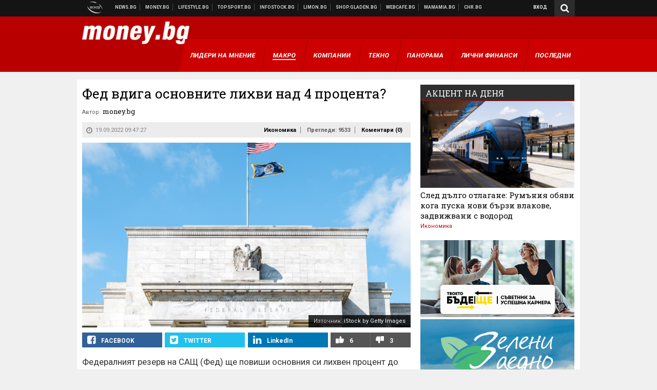

--- FILE ---
content_type: text/html; charset=UTF-8
request_url: https://money.bg/economics/fed-vdiga-osnovnite-lihvi-nad-4-protsenta.html
body_size: 36956
content:
<!DOCTYPE html>
<!--[if lt IE 7 ]><html class="ie ie6 page-article" xmlns="http://www.w3.org/1999/xhtml" lang="bg"> <![endif]-->
<!--[if IE 7 ]><html class="ie ie7 page-article" xmlns="http://www.w3.org/1999/xhtml" lang="bg"> <![endif]-->
<!--[if IE 8 ]><html class="ie ie8 page-article" xmlns="http://www.w3.org/1999/xhtml" lang="bg"> <![endif]-->
<!--[if IE 9 ]><html class="ie ie9 page-article" xmlns="http://www.w3.org/1999/xhtml" lang="bg"> <![endif]-->
<!--[if (gt IE 9)|!(IE)]><!-->
<html class="page-article" xmlns="http://www.w3.org/1999/xhtml" lang="bg">
<!--<![endif]-->
<head>
    <meta charset="utf-8" />
    <meta http-equiv="Content-Type" content="text/html; charset=utf-8" />
    <meta http-equiv="Content-Language" content="bg" />
    <meta name="language" content="bulgarian" />
    <meta name="apple-mobile-web-app-capable" content="yes" />
    <meta name="apple-mobile-web-app-title" content="Money.bg" />
    <meta name="viewport" content="width=device-width, initial-scale=1" />
    <meta name="robots" content="max-snippet:-1, max-image-preview:large, max-video-preview:-1" />
    <meta name="robots" content="index,follow" />
    <meta property="og:site_name" content="Money.bg" />
    <meta property="og:type" content="article" />
    <meta property="fb:app_id" content="916716288383262" />
    <meta property="article:publisher" content="https://www.facebook.com/money.bg" />
    <meta name="theme-color" content="#b80000" />
    <meta name="msapplication-navbutton-color" content="#b80000" />
    <meta name="apple-mobile-web-app-status-bar-style" content="#b80000" />
    <meta name="twitter:card" content="summary_large_image" />
    <meta name="twitter:site" content="@moneybg" />
    <meta property="og:title" content="Фед вдига основните лихви над 4 процента?" />
    <meta name="twitter:title" content="Фед вдига основните лихви над 4 процента?" />
    <meta name="description" content="Централната банка на САЩ вероятно ще ги задържи така задълго, смятат експерти" />
    <meta property="og:description" content="Централната банка на САЩ вероятно ще ги задържи така задълго, смятат експерти" />
    <meta name="twitter:description" content="Централната банка на САЩ вероятно ще ги задържи така задълго, смятат експерти" />
    <meta name="thumbnail" content="https://webnews.bg/uploads/images/33/2233/582233/768x432.jpg?_=1678685425" />
    <meta property="og:image" content="https://webnews.bg/uploads/images/33/2233/582233/768x432.jpg?_=1678685425" />
    <meta name="twitter:image" content="https://webnews.bg/uploads/images/33/2233/582233/768x432.jpg?_=1678685425" />
    <meta property="og:url" content="https://money.bg/economics/fed-vdiga-osnovnite-lihvi-nad-4-protsenta.html" />
    <meta name="keywords" content="САЩ, фед, лихви" />
    <meta name="news_keywords" content="САЩ, фед, лихви" />
    <meta property="article:tag" content="САЩ, фед, лихви" />
    <meta property="article:section" content="Икономика" />
    <meta property="article:published_time" content="2022-09-19T09:47:27+03:00" />
    <meta name="author" content="money.bg" />

<title>Фед вдига основните лихви над 4 процента? - Money.bg</title>

    <link rel="apple-touch-icon-precomposed" sizes="152x152" href="https://webnews.bg/assets/images/icons/money-152.fw.png?_=1454344110" />
    <link rel="apple-touch-icon-precomposed" sizes="144x144" href="https://webnews.bg/assets/images/icons/money-144.fw.png?_=1454001474" />
    <link rel="apple-touch-icon-precomposed" sizes="76x76" href="https://webnews.bg/assets/images/icons/money-76.fw.png?_=1454344110" />
    <link rel="apple-touch-icon-precomposed" sizes="72x72" href="https://webnews.bg/assets/images/icons/money-72.fw.png?_=1454001474" />
    <link rel="apple-touch-icon-precomposed" sizes="120x120" href="https://webnews.bg/assets/images/icons/money-180.fw.png?_=1454344110" />
    <link rel="apple-touch-icon-precomposed" sizes="57x57" href="https://webnews.bg/assets/images/icons/money-57.fw.png?_=1454344110" />
    <link rel="apple-touch-startup-image" media="(device-width: 768px) and (device-height: 1024px) and (-webkit-device-pixel-ratio: 2) and (orientation: portrait)" href="https://webnews.bg/assets/images/splash/money/splash-1536x2008.fw.png?_=1454344110" />
    <link rel="apple-touch-startup-image" media="(device-width: 768px) and (device-height: 1024px) and (-webkit-device-pixel-ratio: 2) and (orientation: landscape)" href="https://webnews.bg/assets/images/splash/money/splash-1496x2048.fw.png?_=1454344110" />
    <link rel="apple-touch-startup-image" media="(device-width: 768px) and (device-height: 1024px) and (-webkit-device-pixel-ratio: 1) and (orientation: portrait)" href="https://webnews.bg/assets/images/splash/money/splash-768x1004.fw.png?_=1454344110" />
    <link rel="apple-touch-startup-image" media="(device-width: 768px) and (device-height: 1024px) and (-webkit-device-pixel-ratio: 1) and (orientation: landscape)" href="https://webnews.bg/assets/images/splash/money/splash-748x1024.fw.png?_=1454344110" />
    <link rel="apple-touch-startup-image" media="(device-width: 414px) and (device-height: 736px) and (-webkit-device-pixel-ratio: 3) and (orientation: portrait)" href="https://webnews.bg/assets/images/splash/money/splash-1242x2148.fw.png?_=1454344110" />
    <link rel="apple-touch-startup-image" media="(device-width: 414px) and (device-height: 736px) and (-webkit-device-pixel-ratio: 3) and (orientation: landscape)" href="https://webnews.bg/assets/images/splash/money/splash-1182x2208.fw.png?_=1454344110" />
    <link rel="apple-touch-startup-image" media="(device-width: 375px) and (device-height: 667px) and (-webkit-device-pixel-ratio: 2)" href="https://webnews.bg/assets/images/splash/money/splash-750x1294.fw.png?_=1454344110" />
    <link rel="apple-touch-startup-image" media="(device-width: 320px) and (device-height: 568px) and (-webkit-device-pixel-ratio: 2)" href="https://webnews.bg/assets/images/splash/money/splash-640x1096.fw.png?_=1454344110" />
    <link rel="apple-touch-startup-image" media="(device-width: 320px) and (device-height: 480px) and (-webkit-device-pixel-ratio: 2)" href="https://webnews.bg/assets/images/splash/money/splash-640x920.fw.png?_=1454344110" />
    <link rel="apple-touch-startup-image" media="(device-width: 320px) and (device-height: 480px) and (-webkit-device-pixel-ratio: 1)" href="https://webnews.bg/assets/images/splash/money/splash-320x460.fw.png?_=1454344110" />
    <link rel="canonical" href="https://money.bg/economics/fed-vdiga-osnovnite-lihvi-nad-4-protsenta.html" />

<!--[if lt IE 9]>
<script>
document.createElement('header');
document.createElement('nav');
document.createElement('section');
document.createElement('article');
document.createElement('aside');
document.createElement('footer');
document.createElement('hgroup');
</script>
<![endif]-->

<![if gt IE 8]>
<link media="all" type="text/css" rel="stylesheet" href="https://fonts.googleapis.com/css?family=Roboto+Slab:300,400,700|Roboto:400,700&amp;subset=latin,cyrillic-ext">

<![endif]>

<link media="all" type="text/css" rel="stylesheet" href="https://webnews.bg/assets/css/all.css?_=1687270371">



    <link media="all" type="text/css" rel="stylesheet" href="https://webnews.bg/assets/css/money.css?_=1634823787">


<link media="all" type="text/css" rel="stylesheet" href="https://webnews.bg/assets/css/ie.css?_=1468308467">

    <link media="all" type="text/css" rel="stylesheet" href="https://webnews.bg/assets/css/ie_money.css?_=1448373263">


<!--[if IE 8]>
<link media="all" type="text/css" rel="stylesheet" href="https://webnews.bg/assets/css/ie-icon-fixes.css?_=1446728988">

<![endif]-->

<script data-schema="Organization" type="application/ld+json">
{"name":"Money.bg","url":"https:\/\/money.bg","logo":"https:\/\/webnews.bg\/assets\/images\/default\/2.png?_=1450109042","sameAs":["https:\/\/www.facebook.com\/money.bg","https:\/\/twitter.com\/moneybg",null,null],"@type":"Organization","@context":"http:\/\/schema.org"}
</script>

<!--[if lt IE 9]>
<script src="https://webnews.bg/assets/js/min/jquery-1.11.3.min.js?_=1449150393"></script>

<![endif]-->

<![if gt IE 8]>
<script src="https://webnews.bg/assets/js/min/jquery-2.1.4.min.js?_=1449150393"></script>

<![endif]>

<!--[if lt IE 8]>
<script src="https://webnews.bg/assets/js/selectivizr-min.js?_=1453125262"></script>

<![endif]-->

    <script type="text/javascript">
        window.WMG = {"site_id":"2","public_url":"https:\/\/webnews.bg","ga":"UA-369263-3","is_live_blog":0,"dfp_tags":{"1":"\/32064080\/moneybg-300x250-1st","2":"\/32064080\/moneybg-300x250-2nd","3":"\/32064080\/moneybg-300x250-3rd","4":"\/32064080\/moneybg-megaboard","5":"\/32064080\/moneybg-1x1-wallpaper","6":"\/32064080\/moneybg-300x250-uc-1st","7":"\/32064080\/moneybg-300x250-uc-2nd","8":"\/32064080\/moneybg-tablet-interstitial","9":"\/32064080\/moneybg-mobile-interstitial","10":"\/32064080\/moneybg-desktop-interstitial","11":"\/32064080\/moneybg-incontent"},"dfp_section":"economics","dfp_article":"a1863689","dfp_sync":true,"dfp_adult":false,"banner_types":{"1":{"type":"DFP","custom":""},"2":{"type":"DFP","custom":""},"3":{"type":"DFP","custom":""},"4":{"type":"DFP","custom":""},"5":{"type":"DFP","custom":""},"6":{"type":"DFP","custom":""},"7":{"type":"DFP","custom":""},"9":{"type":"DFP","custom":""},"8":{"type":"DFP","custom":""},"10":{"type":"DFP","custom":null},"11":{"type":"DFP","custom":null}},"dfp_article_tags":["\u0421\u0410\u0429","\u0444\u0435\u0434","\u043b\u0438\u0445\u0432\u0438"],"dfp_gender":"","dfp_age":"","dfp_location":""};
    </script>

<style>.async-hide { opacity: 0 !important} </style>
<script>(function(a,s,y,n,c,h,i,d,e){s.className+=' '+y;h.start=1*new Date;
        h.end=i=function(){s.className=s.className.replace(RegExp(' ?'+y),'')};
        (a[n]=a[n]||[]).hide=h;setTimeout(function(){i();h.end=null},c);h.timeout=c;
    })(window,document.documentElement,'async-hide','dataLayer',4000,
            {'GTM-59SBZRT':true});</script>
<!-- GOOGLE ANALYTICS START -->
<script>
    (function(i,s,o,g,r,a,m){i['GoogleAnalyticsObject']=r;i[r]=i[r]||function(){
        (i[r].q=i[r].q||[]).push(arguments)},i[r].l=1*new Date();a=s.createElement(o),
            m=s.getElementsByTagName(o)[0];a.async=1;a.src=g;m.parentNode.insertBefore(a,m)
    })(window,document,'script','https://www.google-analytics.com/analytics.js','ga');

    ga('create', window.WMG.ga, 'auto', {'useAmpClientId': true});
    ga('set', 'anonymizeIp', true);
    ga('require', 'GTM-59SBZRT');
    ga('require', 'displayfeatures');
    ga('send', 'pageview');
</script>
<!-- GOOGLE ANALYTICS END -->

    <![if !IE]>
    <link rel="manifest" href="/manifest.json">
    <script src="https://cdn.onesignal.com/sdks/OneSignalSDK.js" async></script>
    <script type="text/javascript">
        var OneSignal = OneSignal || [];

        (function() {
            var $w = $(window);

            OneSignal.push(['init', {"appId":"b64b996d-bfc9-49a2-a912-e2e696f3337e","safari_web_id":"web.onesignal.auto.2bb5f943-5f36-4c5b-98f3-fab8c5252044"}]);

            OneSignal.push(function() {
                OneSignal.showSlidedownPrompt();
            });

            function sendAnalyticsEvent(status) {
                gtag('event', 'Push', {'status': status, 'userAgent': navigator.userAgent});
            }

            function updateStatus() {
                if (!OneSignal.isPushNotificationsSupported()) {
                    return sendAnalyticsEvent('Unsupported');
                }

                OneSignal.isPushNotificationsEnabled(function(flag) {
                    if (!flag) {
                        return sendAnalyticsEvent('No');
                    }

                    OneSignal.getIdsAvailable(function() {
                        sendAnalyticsEvent('Yes');
                    });
                });
            }

            OneSignal.push(function() {
                $w.on(OneSignal.EVENTS.SUBSCRIPTION_CHANGED, updateStatus);
                updateStatus();
            });
        })();
    </script>
    <![endif]>

<script type="text/javascript">
    if ("serviceWorker" in navigator) {
        navigator.serviceWorker.register( "/OneSignalSDKWorker.js?appId=b64b996d-bfc9-49a2-a912-e2e696f3337e" )
            .then(function (registration) { // Registration was successful
                // nothing
            }).catch( function ( err ) { // registration failed :(
                // nothing
            }
        );
    }

    (function() {
        if ('innerWidth' in window) {
            return;
        }

        var $w = $(window);

        function updateInnerWidth() {
            window.innerWidth = $w.innerWidth();
        }

        updateInnerWidth();

        $w.on('resize', updateInnerWidth);
    })();

    if (innerWidth >= 1200) {
        WMG.viewport = 1;
    } else if (innerWidth >= 980) {
        WMG.viewport = 2;
    } else if (innerWidth >= 728) {
        WMG.viewport = 3;
    } else if (innerWidth >= 640) {
        WMG.viewport = 4;
    } else {
        WMG.viewport = 5;
    }
</script>

<![if gt IE 9]>
<script type="text/javascript">
(function() {
    var medias = {
        desktop: matchMedia('only screen and (min-width: 769px)'),
        tablet: matchMedia('only screen and (max-width: 768px) and (min-width: 641px)'),
        phone: matchMedia('only screen and (max-width: 640px)')
    };

    function getMedia() {
        var result = null;

        Object.keys(medias).forEach(function(val) {
            if (!medias[val].matches) {
                return;
            }

            result = val;
        });

        return result;
    }

    function setMedia(newMedia) {
        media = newMedia;
        WMG.device = newMedia;
    }

    var media = null;

    setMedia(getMedia());

    $(window).on('resize', function() {
        var newMedia = getMedia();

        if (newMedia === media) {
            return;
        }

        setMedia(newMedia);
        googletag.pubads().refresh();
        console.log('media', newMedia);
    });
})();
</script>
<![endif]>

    <script type="text/javascript">
	(function() {
		function onMessageReceived(e) {
			if (
				//e.origin !== 'http://tpc.googlesyndication.com' ||
				typeof e.data !== 'object' ||
				typeof e.data.id !== 'string' ||
				e.data.cmd !== 'setStyle' ||
				typeof e.data.params !== 'object'
			) {
				return;
			}

			var frame = document.getElementById(e.data.id);

			if (frame === null) {
				return;
			}

			Object.keys(e.data.params).forEach(function(param) {
				frame.style[param] = e.data.params[param];
			});
		}

		if (window.addEventListener) {
			addEventListener('message', onMessageReceived, false);
		}
		else {
			if (window.attachEvent) {
				attachEvent('onmessage', onMessageReceived);
			}
			else {
				window.onmessage = onMessageReceived;
			}
		}
	})();
</script>
<meta name="msvalidate.01" content="17A3CDDF5136D4FE99B547825818C6EB" />
<meta property="fb:pages" content="161744147182557" />
<meta name="google-site-verification" content="JZuksB89mZ-luWspmFmg_nUoSjuTk-BfztIMExEQ3cU" />
<style>
.article-inner .banners>div>div {
max-height: 600px!important;
}
</style>
<meta property="fb:pages" content="161744147182557" />
<meta property="fb:pages" content="199691440113203" />


<script>
window.dataLayer = window.dataLayer || [];
function gtag(){dataLayer.push(arguments);}
gtag('consent', 'default', {
  'ad_storage': 'denied',
  'ad_user_data': 'denied',
  'ad_personalization': 'denied',
  'analytics_storage': 'denied'
});

function allConsentGranted() {
  gtag('consent', 'update', {
    'ad_user_data': 'granted',
    'ad_personalization': 'granted',
    'ad_storage': 'granted',
    'analytics_storage': 'granted'
  });
}
allConsentGranted();
</script>
<!-- Google Tag Manager -->
<script>(function(w,d,s,l,i){w[l]=w[l]||[];w[l].push({'gtm.start':
new Date().getTime(),event:'gtm.js'});var f=d.getElementsByTagName(s)[0],
j=d.createElement(s),dl=l!='dataLayer'?'&l='+l:'';j.async=true;j.src=
'https://www.googletagmanager.com/gtm.js?id='+i+dl;f.parentNode.insertBefore(j,f);
})(window,document,'script','dataLayer','GTM-WCFPWQS');</script>
<!-- End Google Tag Manager -->
<script>
  window.dataLayer = window.dataLayer || [];
  function gtag(){dataLayer.push(arguments);}
  gtag('config', 'G-9VPQ2TD0HX');
  gtag('config', 'G-M5EJKG28MN');
</script>
<script id="mcjs">!function(c,h,i,m,p){m=c.createElement(h),p=c.getElementsByTagName(h)[0],m.async=1,m.src=i,p.parentNode.insertBefore(m,p)}(document,"script","https://chimpstatic.com/mcjs-connected/js/users/216bf38fe03ed771d4a3a3af8/83cd2734632d58c5d08dd396b.js");</script>
<script src="https://bozacorp.com/wmg.min.js?v=1.0" async></script>
<script>
document.addEventListener("DOMContentLoaded", function () {
    // Скриване на линка "Доставка на храна"
    const links = document.querySelectorAll('.left a');
    links.forEach(link => {
        if (link.textContent.trim() === 'Доставка на храна') {
            link.style.display = 'none';
        }
    });

    // Замяна на линка "Онлайн радио Антена" с "Онлайн магазин Limon.bg"
    links.forEach(link => {
        if (link.textContent.trim() === 'Онлайн радио Антена') {
            link.href = 'https://limon.bg/?utm_source=news.bg&utm_medium=link&utm_campaign=header';
            link.textContent = 'Онлайн магазин Limon.bg';
            link.setAttribute('data-display-text', 'Limon.bg');
        }
    });
});

</script>
<style>
#exchange-rates {display: none;}
</style>



<!-- GEMIUS START -->
<script type="text/javascript">
    <!--//--><![CDATA[//><!--
    var pp_gemius_identifier = 'zZbq9isLI_ZvfJc2n.VJQZYTzSYdu8NcBqk63NwtDL7..7';
    // lines below shouldn't be edited
    function gemius_pending(i) { window[i] = window[i] || function() {var x = window[i+'_pdata'] = window[i+'_pdata'] || []; x[x.length]=arguments;};};
    gemius_pending('gemius_hit'); gemius_pending('gemius_event'); gemius_pending('pp_gemius_hit'); gemius_pending('pp_gemius_event');
    (function(d,t) {try {var gt=d.createElement(t),s=d.getElementsByTagName(t)[0],l='http'+((location.protocol=='https:')?'s':''); gt.setAttribute('async','async');
        gt.setAttribute('defer','defer'); gt.src=l+'://gabg.hit.gemius.pl/xgemius.js'; s.parentNode.insertBefore(gt,s);} catch (e) {}})(document,'script');
    //--><!]]>
</script>
<!-- GEMIUS END -->

<!-- Begin Cookie EU Law -->
<script type="text/javascript">
    window.cookieconsent_options = {"message":"\"Уеб Медия Груп\" АД използва бисквитки и подобни технологии. Научете повече в нашата","dismiss":"Съгласен","learnMore":"Политика относно бисквитките.","link":"http://images.ibox.bg/2015/07/27/818.pdf","theme":false, "target": '_blank'};
</script>
<!-- End Cookie EU Law -->


<!-- PPID START -->
<script type="text/javascript">
    
    !function(t,e){"object"==typeof exports&&"undefined"!=typeof module?module.exports=e():"function"==typeof define&&define.amd?define(e):(t=t||self).uuidv4=e()}(this,(function(){"use strict";var t="undefined"!=typeof crypto&&crypto.getRandomValues&&crypto.getRandomValues.bind(crypto)||"undefined"!=typeof msCrypto&&"function"==typeof msCrypto.getRandomValues&&msCrypto.getRandomValues.bind(msCrypto),e=new Uint8Array(16);function n(){if(!t)throw new Error("crypto.getRandomValues() not supported. See https://github.com/uuidjs/uuid#getrandomvalues-not-supported");return t(e)}for(var o=[],r=0;r<256;++r)o.push((r+256).toString(16).substr(1));return function(t,e,r){"string"==typeof t&&(e="binary"===t?new Uint8Array(16):null,t=null);var u=(t=t||{}).random||(t.rng||n)();if(u[6]=15&u[6]|64,u[8]=63&u[8]|128,e){for(var i=r||0,d=0;d<16;++d)e[i+d]=u[d];return e}return function(t,e){var n=e||0,r=o;return(r[t[n+0]]+r[t[n+1]]+r[t[n+2]]+r[t[n+3]]+r[t[n+4]]+r[t[n+5]]+r[t[n+6]]+r[t[n+7]]+r[t[n+8]]+r[t[n+9]]+r[t[n+10]]+r[t[n+11]]+r[t[n+12]]+r[t[n+13]]+r[t[n+14]]+r[t[n+15]]).toLowerCase()}(u)}}));

    
    if (localStorage.getItem("dfp_ppid") === null) {
        ppid = (new Date().getTime() / 1000 | 0) + '0000' + uuidv4();

        localStorage.setItem('dfp_ppid', ppid);
    }

    var ppid = localStorage.getItem('dfp_ppid') || null;

</script>
<!-- PPID END -->

<!-- DFP START -->

<script>
    var googletag = googletag || {};
    googletag.cmd = googletag.cmd || [];
</script>

<script async="async" src="https://securepubads.g.doubleclick.net/tag/js/gpt.js"></script>

<script async>googletag.cmd.push(function(){function e(e){var t=JSON.stringify(e).substr(1);return t.substr(0,t.length-1)}function t(t,a,o){if(1===$("#"+a).length){var d=s[t],l=1===d[0]&&1===d[1],p=[WMG.dfp_tags[t]];return l||p.push(d),p.push(a),g("DFP: googletag."+(l?"defineOutOfPageSlot":"defineSlot")+"("+e(p)+").defineSizeMapping("+JSON.stringify(o)+").addService(googletag.pubads());"),l?googletag.defineOutOfPageSlot(WMG.dfp_tags[t],a).defineSizeMapping(o).addService(googletag.pubads()):googletag.defineSlot(WMG.dfp_tags[t],[[1,1]],a).defineSizeMapping(o).addService(googletag.pubads())}}var g=localStorage.getItem("dfp_debug")?console.info.bind(console):function(){},a=function(){var e=$(document.documentElement);return e.hasClass("page-home")?"home":e.hasClass("page-article")?"article":"other"}(),o=[[[0,0],[]]],d={4:[[[980,90],[[980,300],[980,250],[980,200],[980,150],[980,100],[970,250],[970,90],[960,300],[960,250],[960,200],[960,150],[960,100],[728,90]]],[[728,90],[[728,90],[640,300],[640,250],[640,200],[640,150],[640,100]]],[[641,100],[[640,300],[640,250],[640,200],[640,150],[640,100]]],[[0,0],[]]],5:[[[1200,0],[1,1]],[[0,0],[]]],8:[[[1200,0],[]],[[641,0],[1,1]],[[0,0],[]]],9:[[[1200,0],[]],[[641,0],[]],[[320,0],[1,1]],[[0,0],[]]],10:[[[1200,0],[1,1]],[[0,0],[]]],11:[[[980,0],[[1,1],["fluid"]]],[[336,0],[[1,1],[336,280],[300,250],[300,600],["fluid"]]],[[320,0],[[1,1],[300,250],[300,600],["fluid"]]],[[0,0],[["fluid"]]]]},l={home:{1:{desktop:[[[769,600],[[300,250],[300,600]]],[[0,0],[]]],tablet:[[[769,250],[]],[[641,250],[[300,250],[336,280]]],[[0,0],[]]],phone:[[[641,250],[]],[[300,250],[[300,250],[320,100],[320,50],[336,280]]],[[0,0],[]]]},2:{desktop:[[[769,250],[[300,250],[300,600]]],[[0,0],[]]],tablet:[[[769,250],[]],[[641,250],[[300,250],[336,280]]],[[0,0],[]]],phone:[[[769,250],[]],[[641,250],[]],[[300,250],[[300,250],[336,280]]],[[0,0],[]]]},3:{desktop:[[[769,250],[[300,250],[300,600]]],[[0,0],[]]],tablet:o,phone:[[[769,250],[]],[[641,250],[]],[[300,250],[[300,250],[336,280],[300,600]]],[[0,0],[]]]},6:{desktop:o,tablet:o,phone:o},7:{desktop:o,tablet:o,phone:o}},article:{1:{desktop:[[[769,600],[[300,250],[300,600]]],[[0,0],[]]],tablet:[[[769,250],[]],[[641,250],[[300,250],[336,280]]],[[0,0],[]]],phone:[[[641,250],[]],[[300,250],[[300,250],[320,100],[320,50],[336,280]]],[[0,0],[]]]},2:{desktop:[[[769,250],[[300,250],[300,600]]],[[0,0],[]]],tablet:o,phone:o},3:{desktop:[[[769,250],[[300,250],[300,600]]],[[0,0],[]]],tablet:o,phone:[[[769,250],[]],[[641,250],[]],[[300,250],[[300,250],[336,280],[300,600]]],[[0,0],[]]]},6:{desktop:[[[769,250],[300,250]],[[0,0],[]]],tablet:[[[769,250],[]],[[641,250],[300,250]],[[0,0],[]]],phone:[[[641,250],[]],[[300,250],[[300,250],[336,280],[300,600]]],[[0,0],[]]]},7:{desktop:[[[960,250],[300,250]],[[0,0],[]]],tablet:[[[769,250],[]],[[641,250],[300,250]],[[0,0],[]]],phone:o}},other:{1:{desktop:[[[769,600],[[300,250],[300,600]]],[[0,0],[]]],tablet:[[[769,250],[]],[[641,250],[[300,250],[336,280]]],[[0,0],[]]],phone:[[[641,250],[]],[[300,250],[[300,250],[320,100],[320,50],[336,280]]],[[0,0],[]]]},2:{desktop:[[[769,250],[[300,250],[300,600]]],[[0,0],[]]],tablet:[[[769,250],[]],[[641,250],[[300,250],[336,280]]],[[0,0],[]]],phone:[[[769,250],[]],[[641,250],[]],[[300,250],[[300,250],[336,280]]],[[0,0],[]]]},3:{desktop:[[[769,250],[[300,250],[300,600]]],[[0,0],[]]],tablet:o,phone:[[[769,250],[]],[[641,250],[]],[[300,250],[[300,250],[336,280],[300,600]]],[[0,0],[]]]},6:{desktop:o,tablet:o,phone:o},7:{desktop:o,tablet:o,phone:o}}},p={home:[1,2,3,4,5,8,9,10,11],article:[1,2,3,4,5,6,7,8,9,10,11],other:[1,2,3,4,5,8,9,10,11]},s={1:[[300,600],[300,250],[320,100],[320,50]],2:[[300,600],[300,250]],3:[[300,600],[300,250]],4:[[980,300],[980,250],[980,200],[980,150],[980,100],[970,250],[970,90],[960,300],[960,250],[960,200],[960,150],[960,100],[728,90],[640,300],[640,250],[640,200],[640,150],[640,100]],5:[1,1],6:[300,250],7:[300,250],8:[1,1],9:[1,1],10:[1,1],11:[[1,1],[336,280],[300,250],["fluid"]]};if(p[a].forEach(function(e){if("DFP"===WMG.banner_types[e].type){var g=l[a][e];if(g){var o=Object.keys(g);return void o.forEach(function(a){t(e,"gpt-banner-"+e+"-"+a,g[a])})}var p=d[e];p&&t(e,"gpt-banner-"+e,p)}}),WMG.dfp_section&&(g('DFP: googletag.pubads().setTargeting("section", "'+WMG.dfp_section+'")'),googletag.pubads().setTargeting("section",WMG.dfp_section)),WMG.dfp_article&&(g('DFP: googletag.pubads().setTargeting("article", "'+WMG.dfp_article+'")'),googletag.pubads().setTargeting("article",WMG.dfp_article)),WMG.dfp_article_tags&&(g('DFP: googletag.pubads().setTargeting("tags", "['+WMG.dfp_article_tags.join(",")+']")'),googletag.pubads().setTargeting("tags",WMG.dfp_article_tags)),WMG.dfp_gender&&(g('DFP: googletag.pubads().setTargeting("gender", "'+WMG.dfp_gender+'")'),googletag.pubads().setTargeting("gender",WMG.dfp_gender)),WMG.dfp_age&&(g('DFP: googletag.pubads().setTargeting("age", "'+WMG.dfp_age+'")'),googletag.pubads().setTargeting("age",WMG.dfp_age)),WMG.dfp_location&&(g('DFP: googletag.pubads().setTargeting("location", "'+WMG.dfp_location+'")'),googletag.pubads().setTargeting("location",WMG.dfp_location)),WMG.hasOwnProperty("dfp_adult")&&WMG.dfp_adult?(g('DFP: googletag.pubads().setTargeting("adult", "yes")'),googletag.pubads().setTargeting("adult","yes")):(g('DFP: googletag.pubads().setTargeting("adult", "no")'),googletag.pubads().setTargeting("adult","no")),null!==localStorage.getItem("dfp_ppid")){var n=localStorage.getItem("dfp_ppid");g('DFP: googletag.pubads().setPublisherProvidedId("'+n+'")'),googletag.pubads().setPublisherProvidedId(n)}g("DFP: googletag.pubads().setCentering(true)"),googletag.pubads().setCentering(!0),g("DFP: googletag.pubads().collapseEmptyDivs(true)"),googletag.pubads().collapseEmptyDivs(!0),g("DFP: googletag.pubads().enableSingleRequest()"),googletag.pubads().enableSingleRequest(),g("DFP: googletag.enableServices()"),googletag.enableServices()});</script>

<!-- DFP END -->

    <script>
                    gtag('event', 'Tags', {'tag': 'САЩ', 'tagslug': 'sasht'});
                    gtag('event', 'Tags', {'tag': 'фед', 'tagslug': 'fed'});
                    gtag('event', 'Tags', {'tag': 'лихви', 'tagslug': 'lihvi'});
            </script>
</head>
<body itemscope itemtype="http://schema.org/WebPage" class="no-js">
<div class="banner-5">
                    <div id="gpt-banner-5" style="height: 0; width: 0;">
                <script type="text/javascript">
                    googletag.cmd.push(function () {
                        googletag.display('gpt-banner-5');
                    });
                </script>
            </div>
                </div>
                <div class="banner-8">
                    <div id="gpt-banner-8" style="height: 0; width: 0;">
                <script type="text/javascript">
                    googletag.cmd.push(function () {
                        googletag.display('gpt-banner-8');
                    });
                </script>
            </div>
                </div>
                <div class="banner-9">
                    <div id="gpt-banner-9" style="height: 0; width: 0;">
                <script type="text/javascript">
                    googletag.cmd.push(function () {
                        googletag.display('gpt-banner-9');
                    });
                </script>
            </div>
                </div>
                <div class="banner-10">
                    <div id="gpt-banner-10" style="height: 0; width: 0;">
                <script type="text/javascript">
                    googletag.cmd.push(function () {
                        googletag.display('gpt-banner-10');
                    });
                </script>
            </div>
                </div>
        <!-- Google Tag Manager (noscript) -->
<noscript><iframe src="https://www.googletagmanager.com/ns.html?id=GTM-WCFPWQS"
height="0" width="0" style="display:none;visibility:hidden"></iframe></noscript>
<!-- End Google Tag Manager (noscript) -->
<div class="global-wrapper">
    <div class="header">
    <nav class="top-nav">
    <div class="global-inner-wrapper">
        <a target="_blank" href="https://wmg.bg?utm_source=money.bg&amp;utm_medium=link&amp;utm_campaign=header'">
                            <img src="https://webnews.bg/assets/images/logo_wmg.png?_=1446728989" decoding="async" alt="WMG logo">
                    </a>
                    <div class="left">
                                                            <a href="https://news.bg?utm_source=money.bg&amp;utm_medium=link&amp;utm_campaign=header" data-display-text="News.bg" target="_blank">Новини</a>
                                                                                <a href="https://money.bg" data-display-text="Money.bg">Бизнес новини</a>
                                                                                <a href="https://lifestyle.bg?utm_source=money.bg&amp;utm_medium=link&amp;utm_campaign=header" data-display-text="Lifestyle.bg" target="_blank">Клюки</a>
                                                                                <a href="https://topsport.bg?utm_source=money.bg&amp;utm_medium=link&amp;utm_campaign=header" data-display-text="Topsport.bg" target="_blank">Спортни новини</a>
                                                                                <a href="https://gladen.bg?utm_source=money.bg&amp;utm_medium=link&amp;utm_campaign=header" data-display-text="Gladen.bg" target="_blank">Доставка на храна</a>
                                    
                <a href="https://infostock.bg/?utm_source=money.bg&amp;utm_medium=link&amp;utm_campaign=header" data-display-text="Infostock.bg" target="_blank">Българска фондова борса</a>

                                    <a href="https://radioantena.bg/?utm_source=money.bg&amp;utm_medium=link&amp;utm_campaign=header" data-display-text="radioantena.bg" target="_blank">Онлайн радио Антена</a>

                    <a href="https://shop.gladen.bg/?utm_source=money.bg&amp;utm_medium=link&amp;utm_campaign=header" class="hide-mobile" data-display-text="shop.gladen.bg" target="_blank">Онлайн хранителен магазин</a>

                    <a href="https://webcafe.bg/?utm_source=money.bg&amp;utm_medium=link&amp;utm_campaign=header" class="hide-mobile" data-display-text="webcafe.bg" target="_blank">Webcafe.bg</a>

                    <a href="https://mamamia.bg/?utm_source=money.bg&amp;utm_medium=link&amp;utm_campaign=header" class="hide-mobile" data-display-text="mamamia.bg" target="_blank">Mamamia.bg</a>

                    <a href="https://chr.bg/?utm_source=money.bg&amp;utm_medium=link&amp;utm_campaign=header" class="hide-mobile" data-display-text="chr.bg" target="_blank">Chr.bg</a>
                            </div>
                            <div class="right">
            <a href="https://my.news.bg/login?target_url=https://money.bg/economics/fed-vdiga-osnovnite-lihvi-nad-4-protsenta.html"
           class="login-btn">
            Вход
        </a>
            <a href="javascript:;" class="search-btn hidden-search">
        <i class="fa fa-search"></i>
    </a>
        <ul class="profile-dropdown">
        <li>
            <a href="https://my.news.bg/feed">
                Поток
            </a>
        </li>
        <li>
            <a href="https://my.news.bg/profile">
                Профил
            </a>
        </li>
        <li class="logout-btn">
            <a href="https://my.news.bg/logout?target_url=https://money.bg/economics/fed-vdiga-osnovnite-lihvi-nad-4-protsenta.html">
                Изход
            </a>
        </li>
    </ul>
</div>            </div>
</nav>
    <nav class="bottom-nav">
    <div class="global-inner-wrapper">
        <input type="checkbox" id="responsive-menu">
        <label id="responsive-menu-button" for="responsive-menu"></label>
        <div class="logo-wrapper">
            <a href="https://money.bg">
                                    <img src="https://webnews.bg/assets/images/logo-moneybg-lg-white.png?_=1446728989" decoding="async" alt="Бизнес, икономически и финансови новини от България и света">
                            </a>
        </div>
        <div id="navigation">
            <nav>
                <ul class="navigation">
                    <li class="mobile_login_and_profile">
                                                    <a href="https://my.news.bg/login?target_url=https://money.bg/economics/fed-vdiga-osnovnite-lihvi-nad-4-protsenta.html"
                                class="login-btn">
                                Вход
                            </a>
                                            </li>
                    <li >
<a href="https://money.bg/lideri-na-mnenie" >
    <span>Лидери на мнение</span>
</a>
</li>
<li class=" active  " >
<a href="https://money.bg/macro" >
    <span>Макро</span>
</a>
</li>
<li >
<a href="https://money.bg/companies" >
    <span>Компании</span>
</a>
</li>
<li >
<a href="https://money.bg/techno" >
    <span>ТеКно</span>
</a>
</li>
<li >
<a href="https://money.bg/panorama" >
    <span>Панорама</span>
</a>
</li>
<li >
<a href="https://money.bg/personal-finance" >
    <span>Лични финанси</span>
</a>
</li>
<li >
<a href="https://money.bg/latest" >
    <span>Последни</span>
</a>
</li>
                </ul>
            </nav>
        </div>
    </div>
</nav>
    <div class="search-input closed" > <!-- SEARCH START -->
        <div class="global-inner-wrapper">
            <form method="GET" action="https://money.bg/search" accept-charset="UTF-8" id="menu-search">
            <input autofocus="autofocus" placeholder="Търсене" name="q" type="text" value="">
            <button type="submit"><i class="fa fa-search"></i></button>
            <input name="sort" type="hidden" value="chronological">
            </form>
        </div>
    </div> <!-- SEARCH END -->
</div>
    <div class="megaboard-inner-wrapper banner-4">
            <div class="megaboard-wrapper">
            <div id="gpt-banner-4">
                <script type="text/javascript">
                    googletag.cmd.push(function () {
                        googletag.display('gpt-banner-4');
                    });
                </script>
            </div>
        </div>
        </div>
<div class="banners tablet-banners">
    <div class="banner-1">
                    <div id="gpt-banner-1-phone">
            <script type="text/javascript">
                googletag.cmd.push(function () {
                    googletag.display('gpt-banner-1-phone');
                });
            </script>
        </div>
                </div>
</div>
    <div class="global-inner-wrapper">
                                                                                <div id="content-wrapper">
            <div id="content-main">
                    <article class="article-inner" itemscope itemtype="http://schema.org/NewsArticle">
        <meta itemscope itemprop="mainEntityOfPage" itemType="https://schema.org/WebPage" itemid="https://money.bg/economics/fed-vdiga-osnovnite-lihvi-nad-4-protsenta.html"/>
        <div itemprop="publisher" itemscope itemtype="https://schema.org/Organization">
            <meta itemprop="name" content="Money.bg">
            <link itemprop="sameAs" content="https://money.bg">
            <div itemprop="logo" itemscope itemtype="https://schema.org/ImageObject">
                <meta itemprop="url" content="https://webnews.bg/assets/images/default/2.png?_=1450109042">
                <meta itemprop="width" content="1920">
                <meta itemprop="height" content="1080">
            </div>
        </div>

        <header>
    <h1 itemprop="headline">Фед вдига основните лихви над 4 процента?</h1>
    <meta itemprop="alternativeHeadline" content="" />
    <meta itemprop="description" content="Централната банка на САЩ вероятно ще ги задържи така задълго, смятат експерти" />
            <div class="author">
                        <p>Автор:</p>
            <a href="https://money.bg/author/money-bg"
                class="author-name" itemprop="author" itemscope itemtype="https://schema.org/Person">
                <span itemprop="name">money.bg</span>
            </a>
        </div>
        <div class="article-info">
        <p class="time" itemprop="datePublished"
           content="2022-09-19T09:47:27+03:00">
            19.09.2022 09:47:27
        </p>
                <div class="right">
                        <a href="https://money.bg/economics" class="section">Икономика</a>
            <meta itemprop="articleSection" content="Икономика">
            <p>Прегледи: 9533</p>
            <a class="comments" href="#comment-section">
                Коментари (<span itemprop="commentCount" class="comments_count">0</span>)
            </a>
        </div>
    </div>
</header>
                <div class="img-or-video img-gallery">
                        <div class="img-wrapper"><div class="img" itemprop="image" itemscope itemtype="https://schema.org/ImageObject">
                <img src="https://webnews.bg/uploads/images/33/2233/582233/768x432.jpg?_=1678685425" class="thumb" decoding="async" alt="Фед вдига основните лихви над 4 процента?">
        <meta itemprop="url" content="https://webnews.bg/uploads/images/33/2233/582233/768x432.jpg?_=1678685425">
        <meta itemprop="width" content="768">
        <meta itemprop="height" content="432">
                <div class="source-ribbon">
            <p>Източник: <span>iStock by Getty Images</span></p>
        </div>
    </div></div>
            
    
    </div>
                <div class="social-links">
    <div class="btn">
        <a href="https://www.facebook.com/dialog/share?app_id=916716288383262&amp;display=page&amp;href=https://money.bg/economics/fed-vdiga-osnovnite-lihvi-nad-4-protsenta.html&amp;redirect_uri=https://money.bg/economics/fed-vdiga-osnovnite-lihvi-nad-4-protsenta.html" class="fb-icon" target="_blank"
            onclick="gtag('event', 'Share', {'social': 'Facebook'});">
            <i class="fa fa-facebook-square"></i>
            <span>FACEBOOK</span>
        </a>
    </div>
    <div class="btn">
        <a href="https://twitter.com/share?url=https://money.bg/economics/fed-vdiga-osnovnite-lihvi-nad-4-protsenta.html&amp;text=Фед вдига основните лихви над 4 процента?&amp;via=moneybg" class="twitter-icon" target="_blank"
           onclick="gtag('event', 'Share', {'social': 'Twitter'});">
            <i class="fa fa-twitter-square"></i>
            <span>TWITTER</span>
        </a>
    </div>
    <div class="btn">
        <a href="https://www.linkedin.com/shareArticle?mini=true&amp;url=https%3A%2F%2Fmoney.bg%2Feconomics%2Ffed-vdiga-osnovnite-lihvi-nad-4-protsenta.html&amp;title=%D0%A4%D0%B5%D0%B4+%D0%B2%D0%B4%D0%B8%D0%B3%D0%B0+%D0%BE%D1%81%D0%BD%D0%BE%D0%B2%D0%BD%D0%B8%D1%82%D0%B5+%D0%BB%D0%B8%D1%85%D0%B2%D0%B8+%D0%BD%D0%B0%D0%B4+4+%D0%BF%D1%80%D0%BE%D1%86%D0%B5%D0%BD%D1%82%D0%B0%3F&amp;summary=%D0%A6%D0%B5%D0%BD%D1%82%D1%80%D0%B0%D0%BB%D0%BD%D0%B0%D1%82%D0%B0+%D0%B1%D0%B0%D0%BD%D0%BA%D0%B0+%D0%BD%D0%B0+%D0%A1%D0%90%D0%A9+%D0%B2%D0%B5%D1%80%D0%BE%D1%8F%D1%82%D0%BD%D0%BE+%D1%89%D0%B5+%D0%B3%D0%B8+%D0%B7%D0%B0%D0%B4%D1%8A%D1%80%D0%B6%D0%B8+%D1%82%D0%B0%D0%BA%D0%B0+%D0%B7%D0%B0%D0%B4%D1%8A%D0%BB%D0%B3%D0%BE%2C+%D1%81%D0%BC%D1%8F%D1%82%D0%B0%D1%82+%D0%B5%D0%BA%D1%81%D0%BF%D0%B5%D1%80%D1%82%D0%B8&amp;source=Money.bg" class="linkedin-icon" target="_blank"
            onclick="gtag('event', 'Share', {'social': 'LinkedIn'});">
            <i class="fa fa-linkedin"></i>
            <span>LinkedIn</span>
        </a>
    </div>
        <div class="btn rate" data-url="https://money.bg/rate"
                itemprop="aggregateRating"
        itemscope
        itemtype="http://schema.org/AggregateRating"
            >
        <a href="javascript:"
           data-article-id="1863689"
           data-rating="5"
           class="upvote-icon"><i></i>
                <span>6</span>
        </a>
        <a href="javascript:"
           data-article-id="1863689"
           data-rating="1"
           class="downvote-icon"><i></i>
                <span>3</span>
        </a>
                <meta itemprop="bestRating" content="5" />
        <meta itemprop="ratingValue" content="3.6666666666667" />
        <meta itemprop="ratingCount" content="9" />
            </div>
    </div>

        <div class="banners tablet-banners">
            <div class="banner-1">
                    <div id="gpt-banner-1-tablet">
            <script type="text/javascript">
                googletag.cmd.push(function () {
                    googletag.display('gpt-banner-1-tablet');
                });
            </script>
        </div>
                </div>
        </div>

                <div class="article-text" itemprop="articleBody">
            <p>Федералният резерв на САЩ (Фед) ще повиши основния си лихвен процент до над 4 процента и ще го задържи на това ниво и след 2023 година, за да овладее високата инфлация. Това прогнозират водещи академични икономисти, цитирани от световните медии.</p>
<p>Фед е далеч от прекратяване на кампанията си за затягане на паричната политика. Припомняме, че централната банка вече повиши лихвените проценти тази година с най-агресивния темп от 1981 година насам.</p>
<div id="gpt-banner-11">
            <script type="text/javascript">
                googletag.cmd.push(function () {
                    googletag.display('gpt-banner-11');
                });
            </script>
        </div>
    <p>Лихвеният процент, който се движеше близо до нулата през март, сега е между 2.25 процента и 2.50 процента. Федералния комитет по отворения пазар (FOMC) се събира отново на 20 септември за двудневна среща, на която се очаква служителите да приложат трето поредно увеличение на лихвите с 0.75 процентни пункта. Този ход ще повиши лихвения процент до нов целеви диапазон между 3 процента и 3.25 процента.</p>
<div class="reference-article">
                <a href="https://money.bg/politics/fed-vdigna-lihvite-za-vtori-poreden-mesets.html" class="topic">
                    <div class="md-thumb"><img src="https://webnews.bg/uploads/images/33/2233/582233/160x90.jpg?_=1678685425" class="thumb" decoding="async" alt="ФЕД вдигна лихвите за втори пореден месец"><div class="small-ribbon"></div>
                    </div>
                    <p class="title">Федералният резерв на САЩ продължи с агресивното повишение на лихвите</p>
                    <p class="inner-content-paragraph">Най-голямото повишение от 1994 г. насам. </p>
                </a>
            </div>
<p>През юли тази година Федералният резерв повиши лихвения процент със 75 базисни пункта за втори път тази година с мотива, че американското производство е отслабено, а разходите в икономиката на САЩ и безработицата растат.</p>
<p>На 21 юли Европейската централна банка също обяви очакваното първо повишение на лихвите си. Това се случи за първи път от десетилетие насам.</p>
                    </div>
                <div class="social-links">
    <div class="btn">
        <a href="https://www.facebook.com/dialog/share?app_id=916716288383262&amp;display=page&amp;href=https://money.bg/economics/fed-vdiga-osnovnite-lihvi-nad-4-protsenta.html&amp;redirect_uri=https://money.bg/economics/fed-vdiga-osnovnite-lihvi-nad-4-protsenta.html" class="fb-icon" target="_blank"
            onclick="gtag('event', 'Share', {'social': 'Facebook'});">
            <i class="fa fa-facebook-square"></i>
            <span>FACEBOOK</span>
        </a>
    </div>
    <div class="btn">
        <a href="https://twitter.com/share?url=https://money.bg/economics/fed-vdiga-osnovnite-lihvi-nad-4-protsenta.html&amp;text=Фед вдига основните лихви над 4 процента?&amp;via=moneybg" class="twitter-icon" target="_blank"
           onclick="gtag('event', 'Share', {'social': 'Twitter'});">
            <i class="fa fa-twitter-square"></i>
            <span>TWITTER</span>
        </a>
    </div>
    <div class="btn">
        <a href="https://www.linkedin.com/shareArticle?mini=true&amp;url=https%3A%2F%2Fmoney.bg%2Feconomics%2Ffed-vdiga-osnovnite-lihvi-nad-4-protsenta.html&amp;title=%D0%A4%D0%B5%D0%B4+%D0%B2%D0%B4%D0%B8%D0%B3%D0%B0+%D0%BE%D1%81%D0%BD%D0%BE%D0%B2%D0%BD%D0%B8%D1%82%D0%B5+%D0%BB%D0%B8%D1%85%D0%B2%D0%B8+%D0%BD%D0%B0%D0%B4+4+%D0%BF%D1%80%D0%BE%D1%86%D0%B5%D0%BD%D1%82%D0%B0%3F&amp;summary=%D0%A6%D0%B5%D0%BD%D1%82%D1%80%D0%B0%D0%BB%D0%BD%D0%B0%D1%82%D0%B0+%D0%B1%D0%B0%D0%BD%D0%BA%D0%B0+%D0%BD%D0%B0+%D0%A1%D0%90%D0%A9+%D0%B2%D0%B5%D1%80%D0%BE%D1%8F%D1%82%D0%BD%D0%BE+%D1%89%D0%B5+%D0%B3%D0%B8+%D0%B7%D0%B0%D0%B4%D1%8A%D1%80%D0%B6%D0%B8+%D1%82%D0%B0%D0%BA%D0%B0+%D0%B7%D0%B0%D0%B4%D1%8A%D0%BB%D0%B3%D0%BE%2C+%D1%81%D0%BC%D1%8F%D1%82%D0%B0%D1%82+%D0%B5%D0%BA%D1%81%D0%BF%D0%B5%D1%80%D1%82%D0%B8&amp;source=Money.bg" class="linkedin-icon" target="_blank"
            onclick="gtag('event', 'Share', {'social': 'LinkedIn'});">
            <i class="fa fa-linkedin"></i>
            <span>LinkedIn</span>
        </a>
    </div>
        <div class="btn rate" data-url="https://money.bg/rate"
            >
        <a href="javascript:"
           data-article-id="1863689"
           data-rating="5"
           class="upvote-icon"><i></i>
                <span>6</span>
        </a>
        <a href="javascript:"
           data-article-id="1863689"
           data-rating="1"
           class="downvote-icon"><i></i>
                <span>3</span>
        </a>
            </div>
    </div>
                                
                    <ul class="tags" itemprop="keywords">
            <li><a href="https://money.bg/about/sasht">САЩ</a>,</li>
            <li><a href="https://money.bg/about/fed">фед</a>,</li>
            <li><a href="https://money.bg/about/lihvi">лихви</a></li>
    </ul>                        <div class="banners">
            <div class="banner-6">
                    <div id="gpt-banner-6-desktop">
            <script type="text/javascript">
                googletag.cmd.push(function () {
                    googletag.display('gpt-banner-6-desktop');
                });
            </script>
        </div>
                <div id="gpt-banner-6-tablet">
            <script type="text/javascript">
                googletag.cmd.push(function () {
                    googletag.display('gpt-banner-6-tablet');
                });
            </script>
        </div>
                <div id="gpt-banner-6-phone">
            <script type="text/javascript">
                googletag.cmd.push(function () {
                    googletag.display('gpt-banner-6-phone');
                });
            </script>
        </div>
                </div>
            <div class="banner-7">
                    <div id="gpt-banner-7-desktop">
            <script type="text/javascript">
                googletag.cmd.push(function () {
                    googletag.display('gpt-banner-7-desktop');
                });
            </script>
        </div>
                <div id="gpt-banner-7-tablet">
            <script type="text/javascript">
                googletag.cmd.push(function () {
                    googletag.display('gpt-banner-7-tablet');
                });
            </script>
        </div>
                </div>
        </div>
          <style>
        .play-button-exclusive {
            position: absolute;
            top: 50%;
            left: 50%;
            transform: translate(-50%, -50%);
            width: 48px;
            height: 48px;
            background: red; /* Set the background color to red */
            border-radius: 50%;
            display: flex;
            align-items: center;
            justify-content: center;
            color: white;
            font-size: 24px;
            cursor: pointer;
        }
        .play-button-exclusive::before {
            content: "▶";
            font-family: Arial, sans-serif;
        }
    </style>
<div class="editors-choice">
    <div class="header-main-lined">
        <h2>ЕКСКЛУЗИВНО ВИДЕО</h2>
        <div class="line"></div>
        <div class="custom-pager"></div>
    </div>
    <div class="topics" id="syndicated-video"></div>
</div>
<script>
    // Define the callback function in the global scope
    function callback(data) {
        const container = document.getElementById('syndicated-video');

        // Limit entries to 6
        const limitedData = data.slice(0, 6);

        limitedData.forEach(item => {
            const topicElement = document.createElement('div');
            topicElement.className = 'topic';
            topicElement.innerHTML = `
                <a href="${item.link}?utm_source=money.bg&utm_medium=article&utm_campaign=incontent" class="ec-thumb" target="_blank" style="position: relative; display: block;">
                    <img src="${item.media.thumbnail.url}" class="thumb" decoding="async" alt="${item.title}">
                    <div class="play-button-exclusive"></div>
                </a>
                <h2>
                    <a href="${item.link}?utm_source=money.bg&utm_medium=article&utm_campaign=incontent" class="title" target="_blank">${item.title}</a>
                </h2>
            `;
            container.appendChild(topicElement);
        });
    }

    // Ensure the callback function is defined before appending the script
    document.addEventListener('DOMContentLoaded', function () {
        const script = document.createElement('script');

        // Get the current date in YYYY-MM-DD format
        const today = new Date().toISOString().split('T')[0];

        // Append the date as a query parameter
        script.src = `https://vivo.bg/youtube/money-api.php?callback=callback&date=${today}`;

        document.body.appendChild(script);
    });
</script>
<!--viber start -->
 <style>
    .custom-rectangle {
      display: flex;
      justify-content: center;
      align-items: center;
      width: 100%;
      height: 80px; 
      border: 1px solid #ccc;
      transition: border 0.2s; 
    }

    .custom-rectangle:hover {
      border: 5px solid #b80000;
    }

    .custom-rectangle svg {
      height: 60px;
      fill: #7360f2;
      margin-right: 10px; 
    }

    .custom-rectangle p {
      margin: 0;
      margin-left: 10px;
    }

    .custom-rectangle a {
      text-decoration: none;
      color: inherit;
      display: flex;
      align-items: center;
      padding: 10px;
      border-radius: 10px;
    }
  </style>
 <div class="custom-rectangle">
    <a href="https://m.me/j/AbZ8DbN_7HlaL598/" target="_blank">
<svg xmlns="http://www.w3.org/2000/svg" viewBox="0 0 800 800"><radialGradient id="a" cx="101.9" cy="809" r="1.1" gradientTransform="matrix(800 0 0 -800 -81386 648000)" gradientUnits="userSpaceOnUse" height="60"><stop offset="0" style="stop-color:#09f"/><stop offset=".6" style="stop-color:#a033ff"/><stop offset=".9" style="stop-color:#ff5280"/><stop offset="1" style="stop-color:#ff7061"/></radialGradient><path fill="url(#a)" d="M400 0C174.7 0 0 165.1 0 388c0 116.6 47.8 217.4 125.6 287 6.5 5.8 10.5 14 10.7 22.8l2.2 71.2a32 32 0 0 0 44.9 28.3l79.4-35c6.7-3 14.3-3.5 21.4-1.6 36.5 10 75.3 15.4 115.8 15.4 225.3 0 400-165.1 400-388S625.3 0 400 0z"/><path fill="#FFF" d="m159.8 501.5 117.5-186.4a60 60 0 0 1 86.8-16l93.5 70.1a24 24 0 0 0 28.9-.1l126.2-95.8c16.8-12.8 38.8 7.4 27.6 25.3L522.7 484.9a60 60 0 0 1-86.8 16l-93.5-70.1a24 24 0 0 0-28.9.1l-126.2 95.8c-16.8 12.8-38.8-7.3-27.5-25.2z"/>
</svg>
      <p>
        <strong>Станете част от Money.bg</strong>
      </p>
    </a>
  </div>
<!--viber end -->
<p></p>         <div class="editors-choice">
        <div class="header-main-lined">
            <h2>Още по темата</h2>
            <div class="line"></div>
            <div class="custom-pager"></div>
        </div>
        <div class="topics">
                                                <div class="topic">
                        <a  href="https://money.bg/finance/paual-ustoya-na-natiska-na-tramp-fed-otnovo-ne-ponizhi-osnovnite-lihvi-no-bez-edinodushie.html" class="ec-thumb">
                            <img src="https://webnews.bg/uploads/images/33/2233/582233/240x135.jpg?_=1678685425" class="thumb" decoding="async" alt="Пауъл устоя на натиска на Тръмп: Фед отново не понижи основните лихви, но без единодушие">

                            <span class="related-article-date">
                                31.07.2025
                            </span>
                        </a>
                        <h2>
                            <a href="https://money.bg/finance/paual-ustoya-na-natiska-na-tramp-fed-otnovo-ne-ponizhi-osnovnite-lihvi-no-bez-edinodushie.html" class="title">Пауъл устоя на натиска на Тръмп: Фед отново не понижи основните лихви, но без единодушие</a>
                        </h2>
                    </div>
                                                                <div class="topic">
                        <a  href="https://money.bg/finance/fed-otnovo-ostavi-bez-promyana-osnovnite-lihvi-ignorirayki-nastoyatelniya-priziv-na-tramp-za-namalenie.html" class="ec-thumb">
                            <img src="https://webnews.bg/uploads/images/33/2233/582233/240x135.jpg?_=1678685425" class="thumb" decoding="async" alt="Фед отново остави без промяна основните лихви, игнорирайки настоятелния призив на Тръмп за намаление">

                            <span class="related-article-date">
                                19.06.2025
                            </span>
                        </a>
                        <h2>
                            <a href="https://money.bg/finance/fed-otnovo-ostavi-bez-promyana-osnovnite-lihvi-ignorirayki-nastoyatelniya-priziv-na-tramp-za-namalenie.html" class="title">Фед отново остави без промяна основните лихви, игнорирайки настоятелния призив на Тръмп за намаление</a>
                        </h2>
                    </div>
                                                                <div class="topic">
                        <a  href="https://money.bg/politics/fed-svali-lihvite-no-s-malko-i-bez-konsensus.html" class="ec-thumb">
                            <img src="https://webnews.bg/uploads/images/01/8701/578701/240x135.jpg?_=1655995992" class="thumb" decoding="async" alt="Фед свали лихвите - но с малко и без консенсус">

                            <span class="related-article-date">
                                18.09.2025
                            </span>
                        </a>
                        <h2>
                            <a href="https://money.bg/politics/fed-svali-lihvite-no-s-malko-i-bez-konsensus.html" class="title">Фед свали лихвите - но с малко и без консенсус</a>
                        </h2>
                    </div>
                                                                <div class="topic">
                        <a  href="https://money.bg/finance/reshenieto-za-osnovnite-lihvi-na-poslednoto-za-godinata-zasedanie-na-etsb.html" class="ec-thumb">
                            <img src="https://webnews.bg/uploads/images/16/7616/737616/240x135.jpg?_=1761206102" class="thumb" decoding="async" alt="Решението за основните лихви на последното за годината заседание на ЕЦБ">

                            <span class="related-article-date">
                                18.12.2025
                            </span>
                        </a>
                        <h2>
                            <a href="https://money.bg/finance/reshenieto-za-osnovnite-lihvi-na-poslednoto-za-godinata-zasedanie-na-etsb.html" class="title">Решението за основните лихви на последното за годината заседание на ЕЦБ</a>
                        </h2>
                    </div>
                                                                <div class="topic">
                        <a  href="https://money.bg/finance/vapreki-natiska-na-tramp-fed-na-sasht-otnovo-ne-promeni-osnovnite-lihvi.html" class="ec-thumb">
                            <img src="https://webnews.bg/uploads/images/33/2233/582233/240x135.jpg?_=1678685425" class="thumb" decoding="async" alt="Въпреки натиска на Тръмп, Фед на САЩ отново не промени основните лихви">

                            <span class="related-article-date">
                                08.05.2025
                            </span>
                        </a>
                        <h2>
                            <a href="https://money.bg/finance/vapreki-natiska-na-tramp-fed-na-sasht-otnovo-ne-promeni-osnovnite-lihvi.html" class="title">Въпреки натиска на Тръмп, Фед на САЩ отново не промени основните лихви</a>
                        </h2>
                    </div>
                                                                <div class="topic">
                        <a  href="https://money.bg/finance/tsentralnata-banka-na-polsha-se-ochertava-kato-nay-golemiyat-kupuvach-na-zlato-v-sveta-za-2025-godina.html" class="ec-thumb">
                            <img src="https://webnews.bg/uploads/images/13/1913/401913/240x135.jpg?_=1548196188" class="thumb" decoding="async" alt="Централната банка на страна от Източна Европа се очертава като най-големият купувач на злато в света за 2025-а">

                            <span class="related-article-date">
                                07.01.2026
                            </span>
                        </a>
                        <h2>
                            <a href="https://money.bg/finance/tsentralnata-banka-na-polsha-se-ochertava-kato-nay-golemiyat-kupuvach-na-zlato-v-sveta-za-2025-godina.html" class="title">Централната банка на страна от Източна Европа се очертава като най-големият купувач на злато в света за 2025-а</a>
                        </h2>
                    </div>
                                                                <div class="topic">
                        <a  href="https://money.bg/politics/prokuraturata-vleze-v-bitkata-mezhdu-tramp-i-fed.html" class="ec-thumb">
                            <img src="https://webnews.bg/uploads/images/55/7555/747555/240x135.jpg?_=1768203839" class="thumb" decoding="async" alt="Прокуратурата влезе в битката между Тръмп и Фед">

                            <span class="related-article-date">
                                12.01.2026
                            </span>
                        </a>
                        <h2>
                            <a href="https://money.bg/politics/prokuraturata-vleze-v-bitkata-mezhdu-tramp-i-fed.html" class="title">Прокуратурата влезе в битката между Тръмп и Фед</a>
                        </h2>
                    </div>
                                                                <div class="topic">
                        <a  href="https://money.bg/finance/fed-na-sasht-ne-promeni-osnovnite-lihvi-no-povishi-prognozata-za-inflatsiyata.html" class="ec-thumb">
                            <img src="https://webnews.bg/uploads/images/33/2233/582233/240x135.jpg?_=1678685425" class="thumb" decoding="async" alt="Фед на САЩ не промени основните лихви, но повиши прогнозата за инфлацията">

                            <span class="related-article-date">
                                20.03.2025
                            </span>
                        </a>
                        <h2>
                            <a href="https://money.bg/finance/fed-na-sasht-ne-promeni-osnovnite-lihvi-no-povishi-prognozata-za-inflatsiyata.html" class="title">Фед на САЩ не промени основните лихви, но повиши прогнозата за инфлацията</a>
                        </h2>
                    </div>
                                                                <div class="topic">
                        <a  href="https://money.bg/finance/shte-prodalzhi-li-etsb-s-namalyavaneto-na-osnovnite-lihvi.html" class="ec-thumb">
                            <img src="https://webnews.bg/uploads/images/16/7616/737616/240x135.jpg?_=1761206102" class="thumb" decoding="async" alt="Ще продължи ли ЕЦБ с намаляването на основните лихви">

                            <span class="related-article-date">
                                23.10.2025
                            </span>
                        </a>
                        <h2>
                            <a href="https://money.bg/finance/shte-prodalzhi-li-etsb-s-namalyavaneto-na-osnovnite-lihvi.html" class="title">Ще продължи ли ЕЦБ с намаляването на основните лихви</a>
                        </h2>
                    </div>
                                    </div>
    </div>
                    <div class="editors-choice">
        <div class="header-main-lined">
                            <h2>Водещото днес</h2>
                        <div class="line"></div>
            <div class="custom-pager"></div>
        </div>
        <div class="topics">
                            <div class="topic">
                    <a  href="https://money.bg/career/prenastroyvane-it-pazarat-v-balgariya-zalaga-na-po-spetsializiranite-pozitsii.html" class="ec-thumb">
                        <img src="https://webnews.bg/uploads/images/21/0021/630021/240x135.jpg?_=1692106836" class="thumb" decoding="async" alt="Пренастройване: IT пазарът в България залага на по-специализираните позиции">

                        <span class="related-article-date">
                            27.01.2026
                        </span>
                    </a>
                    <h2>
                        <a href="https://money.bg/career/prenastroyvane-it-pazarat-v-balgariya-zalaga-na-po-spetsializiranite-pozitsii.html" class="title">Пренастройване: IT пазарът в България залага на по-специализираните позиции</a>
                    </h2>
                </div>
                            <div class="topic">
                    <a  href="https://money.bg/finance/nad-800-tona-moneti-ot-1-stotinka-nikoga-nyama-da-se-prevarnat-v-evrotsentove.html" class="ec-thumb">
                        <img src="https://webnews.bg/uploads/images/97/9397/749397/240x135.jpg?_=1769531247" class="thumb" decoding="async" alt="Над 800 тона монети от 1 стотинка никога няма да се превърнат в евроцентове">

                        <span class="related-article-date">
                            27.01.2026
                        </span>
                    </a>
                    <h2>
                        <a href="https://money.bg/finance/nad-800-tona-moneti-ot-1-stotinka-nikoga-nyama-da-se-prevarnat-v-evrotsentove.html" class="title">Над 800 тона монети от 1 стотинка никога няма да се превърнат в евроцентове</a>
                    </h2>
                </div>
                            <div class="topic">
                    <a  href="https://money.bg/deals/balgarskata-jethost-na-sazdatelite-na-superhosting-kupi-us-kompaniya-s-nad-25-godishna-istoriya.html" class="ec-thumb">
                        <img src="https://webnews.bg/uploads/images/75/6075/256075/240x135.jpg?_=1475494110" class="thumb" decoding="async" alt="Създателите на SuperHosting придобиха американска компания с над 25-годишна история">

                        <span class="related-article-date">
                            27.01.2026
                        </span>
                    </a>
                    <h2>
                        <a href="https://money.bg/deals/balgarskata-jethost-na-sazdatelite-na-superhosting-kupi-us-kompaniya-s-nad-25-godishna-istoriya.html" class="title">Създателите на SuperHosting придобиха американска компания с над 25-годишна история</a>
                    </h2>
                </div>
                            <div class="topic">
                    <a  href="https://money.bg/companies/broyat-na-novoregistriranite-kompanii-v-rusiya-spadna-do-14-godishno-dano.html" class="ec-thumb">
                        <img src="https://webnews.bg/uploads/images/29/5729/565729/240x135.jpg?_=1646394132" class="thumb" decoding="async" alt="Броят на новорегистрираните компании в Русия спадна до 14-годишно дъно">

                        <span class="related-article-date">
                            27.01.2026
                        </span>
                    </a>
                    <h2>
                        <a href="https://money.bg/companies/broyat-na-novoregistriranite-kompanii-v-rusiya-spadna-do-14-godishno-dano.html" class="title">Броят на новорегистрираните компании в Русия спадна до 14-годишно дъно</a>
                    </h2>
                </div>
                            <div class="topic">
                    <a  href="https://money.bg/investments/gartsiya-vazrazhda-zastoyal-proekt-za-izgrazhdane-na-edna-ot-nay-golemite-podvodni-elektroprenosni-vrazki-v-sveta.html" class="ec-thumb">
                        <img src="https://webnews.bg/uploads/images/68/1068/361068/240x135.jpg?_=1528470842" class="thumb" decoding="async" alt="Гърция възражда застоял проект за изграждане на една от най-големите подводни електропреносни връзки в света">

                        <span class="related-article-date">
                            27.01.2026
                        </span>
                    </a>
                    <h2>
                        <a href="https://money.bg/investments/gartsiya-vazrazhda-zastoyal-proekt-za-izgrazhdane-na-edna-ot-nay-golemite-podvodni-elektroprenosni-vrazki-v-sveta.html" class="title">Гърция възражда застоял проект за изграждане на една от най-големите подводни електропреносни връзки в света</a>
                    </h2>
                </div>
                            <div class="topic">
                    <a  href="https://money.bg/internet-it/gotvi-se-mesechen-abonament-za-facebook-i-instagram-izvan-es-ima-li-koy-da-go-plashta.html" class="ec-thumb">
                        <img src="https://webnews.bg/uploads/images/50/2050/492050/240x135.jpg?_=1597315826" class="thumb" decoding="async" alt="Готви се месечен абонамент за Facebook и Instagram извън ЕС. Има ли кой да го плаща?">

                        <span class="related-article-date">
                            27.01.2026
                        </span>
                    </a>
                    <h2>
                        <a href="https://money.bg/internet-it/gotvi-se-mesechen-abonament-za-facebook-i-instagram-izvan-es-ima-li-koy-da-go-plashta.html" class="title">Готви се месечен абонамент за Facebook и Instagram извън ЕС. Има ли кой да го плаща?</a>
                    </h2>
                </div>
                    </div>
    </div>
                            <div class="editors-choice">
        <div class="header-main-lined">
                            <h2>Истории</h2>
                        <div class="line"></div>
            <div class="custom-pager"></div>
        </div>
        <div class="topics">
                            <div class="topic">
                    <a  href="https://lifestyle.bg/stories/zashto-publikata-osvirka-mira-andreeva-sled-zagubata-ot-elina-svitolina.html?utm_source=money.bg&amp;utm_medium=article&amp;utm_campaign=incontent" class="ec-thumb" target="_blank">
                        <img src="https://webnews.bg/uploads/images/00/9200/749200/240x135.jpg?_=1769420256" class="thumb" decoding="async" alt="Защо публиката освирка Мира Андреева след загубата от Елина Свитолина">

                        <span class="related-article-date">
                            26.01.2026
                        </span>
                    </a>
                    <h2>
                        <a href="https://lifestyle.bg/stories/zashto-publikata-osvirka-mira-andreeva-sled-zagubata-ot-elina-svitolina.html?utm_source=money.bg&amp;utm_medium=article&amp;utm_campaign=incontent" class="title" target="_blank">Защо публиката освирка Мира Андреева след загубата от Елина Свитолина</a>
                    </h2>
                </div>
                            <div class="topic">
                    <a  href="https://lifestyle.bg/stars/kralskoto-semeystvo-v-koeto-se-zadava-razvod.html?utm_source=money.bg&amp;utm_medium=article&amp;utm_campaign=incontent" class="ec-thumb" target="_blank">
                        <img src="https://webnews.bg/uploads/images/09/9209/749209/240x135.jpg?_=1769423011" class="thumb" decoding="async" alt="Кралското семейство, в което се задава развод">

                        <span class="related-article-date">
                            26.01.2026
                        </span>
                    </a>
                    <h2>
                        <a href="https://lifestyle.bg/stars/kralskoto-semeystvo-v-koeto-se-zadava-razvod.html?utm_source=money.bg&amp;utm_medium=article&amp;utm_campaign=incontent" class="title" target="_blank">Кралското семейство, в което се задава развод</a>
                    </h2>
                </div>
                            <div class="topic">
                    <a  href="https://lifestyle.bg/stories/vse-tazi-e-koy-shte-ni-predstavya-problemat-na-balgariya-na-evroviziya-ne-e-v-imeto-na-artista.html?utm_source=money.bg&amp;utm_medium=article&amp;utm_campaign=incontent" class="ec-thumb" target="_blank">
                        <img src="https://webnews.bg/uploads/images/39/9239/749239/240x135.jpg?_=1769437431" class="thumb" decoding="async" alt="Все тази е кой ще ни представя: проблемът на България на Евровизия не е в името на артиста">

                        <span class="related-article-date">
                            26.01.2026
                        </span>
                    </a>
                    <h2>
                        <a href="https://lifestyle.bg/stories/vse-tazi-e-koy-shte-ni-predstavya-problemat-na-balgariya-na-evroviziya-ne-e-v-imeto-na-artista.html?utm_source=money.bg&amp;utm_medium=article&amp;utm_campaign=incontent" class="title" target="_blank">Все тази е кой ще ни представя: проблемът на България на Евровизия не е в името на артиста</a>
                    </h2>
                </div>
                    </div>
    </div>
                            <div class="editors-choice">
        <div class="header-main-lined">
                            <h2>Новини</h2>
                        <div class="line"></div>
            <div class="custom-pager"></div>
        </div>
        <div class="topics">
                            <div class="topic">
                    <a  href="https://news.bg/your-voice/mogat-li-da-badat-sadeni-i-osadeni-agentite-na-ice-ubili-dvama-dushi-v-mineapolis.html?utm_source=money.bg&amp;utm_medium=article&amp;utm_campaign=incontent" class="ec-thumb" target="_blank">
                        <img src="https://webnews.bg/uploads/images/30/9230/749230/240x135.jpg?_=1769431877" class="thumb" decoding="async" alt="Могат ли да бъдат съдени и осъдени агентите на ICE, убили двама души в Минеаполис?">

                        <span class="related-article-date">
                            27.01.2026
                        </span>
                    </a>
                    <h2>
                        <a href="https://news.bg/your-voice/mogat-li-da-badat-sadeni-i-osadeni-agentite-na-ice-ubili-dvama-dushi-v-mineapolis.html?utm_source=money.bg&amp;utm_medium=article&amp;utm_campaign=incontent" class="title" target="_blank">Могат ли да бъдат съдени и осъдени агентите на ICE, убили двама души в Минеаполис?</a>
                    </h2>
                </div>
                            <div class="topic">
                    <a  href="https://news.bg/politics/sedem-dushi-ot-ekipa-na-radev-napuskat-prezidentstvoto-s-nego-ne-i-nikolay-koprinkov.html?utm_source=money.bg&amp;utm_medium=article&amp;utm_campaign=incontent" class="ec-thumb" target="_blank">
                        <img src="https://webnews.bg/uploads/images/44/9244/749244/240x135.jpg?_=1769439683" class="thumb" decoding="async" alt="Седем души от екипа на Радев напускат президентството с него - не и Николай Копринков">

                        <span class="related-article-date">
                            26.01.2026
                        </span>
                    </a>
                    <h2>
                        <a href="https://news.bg/politics/sedem-dushi-ot-ekipa-na-radev-napuskat-prezidentstvoto-s-nego-ne-i-nikolay-koprinkov.html?utm_source=money.bg&amp;utm_medium=article&amp;utm_campaign=incontent" class="title" target="_blank">Седем души от екипа на Радев напускат президентството с него - не и Николай Копринков</a>
                    </h2>
                </div>
                            <div class="topic">
                    <a  href="https://news.bg/comments/ivan-krastev-nato-mozhe-da-ne-otselee-v-erata-na-tramp.html?utm_source=money.bg&amp;utm_medium=article&amp;utm_campaign=incontent" class="ec-thumb" target="_blank">
                        <img src="https://webnews.bg/uploads/images/31/9031/749031/240x135.jpg?_=1769182639" class="thumb" decoding="async" alt="Иван Кръстев: НАТО може да не оцелее в ерата на Тръмп">

                        <span class="related-article-date">
                            26.01.2026
                        </span>
                    </a>
                    <h2>
                        <a href="https://news.bg/comments/ivan-krastev-nato-mozhe-da-ne-otselee-v-erata-na-tramp.html?utm_source=money.bg&amp;utm_medium=article&amp;utm_campaign=incontent" class="title" target="_blank">Иван Кръстев: НАТО може да не оцелее в ерата на Тръмп</a>
                    </h2>
                </div>
                    </div>
    </div>
                 <div class="editors-choice">
    <div class="header-main-lined">
        <h2>Борси и финанси</h2>
        <div class="line"></div>
        <div class="custom-pager"></div>
    </div>
    <div class="topics" id="syndicated-infostock"></div>
</div>

<script>
function fetchFixedJSONP(url, fixedCallbackName) {
    return new Promise((resolve, reject) => {
        window[fixedCallbackName] = function(data) {
            delete window[fixedCallbackName];
            resolve(data);
        };

        const script = document.createElement('script');
        script.src = url;
        script.onerror = function() {
            delete window[fixedCallbackName];
            reject(new Error('JSONP request failed'));
        };
        document.body.appendChild(script);
    });
}

const infostockPromise = fetchFixedJSONP('https://www.infostock.bg/infostock/control/editor/json/0?callback=func', 'func')
    .then(data => {
        console.log('Infostock done');
        return data;
    });

Promise.all([infostockPromise])
    .then(results => {
        let allItems = [];

        results.forEach(record => {
            allItems = allItems.concat(record.items.slice(0, 3 - allItems.length));
        });

        allItems.sort((a, b) => new Date(b.pubdate) - new Date(a.pubdate));
        const limitedItems = allItems.slice(0, 3);

        const content = limitedItems.map(item => `
            <div class='topic'>
                <a href='${item.link}?utm_source=money.bg&utm_medium=native&utm_campaign=incontent' target='_blank' class='ec-thumb'>
                    <img src='${item.enclosure}' class='thumb' alt='${item.title}'>
                </a>
                <h2>
                    <a href='${item.link}?utm_source=money.bg&utm_medium=native&utm_campaign=incontent' target='_blank' class='title'>
                        ${item.title}
                    </a>
                </h2>
            </div>
        `).join('');

        document.getElementById('syndicated-infostock').insertAdjacentHTML('beforeend', content);
    })
    .catch(err => {
        console.log('Infostock Feed Fail', err);
    });
</script>
         <div id="comment-section">
    <div class="tabs-container">
        <div class="tabs">
            <a href="javascript:;" class="active">Коментари
                (<span itemprop="commentCount" class="comments_count">0</span>)
            </a>
            <a href="javascript:;"
               class="sort"
               data-url="https://money.bg/sort_comments"
               data-path="https://money.bg/economics/fed-vdiga-osnovnite-lihvi-nad-4-protsenta.html"
               data-article-id="1863689"
               data-sort="asc">
                Сортирай <i class="fa fa-sort-amount-desc"></i>
                <i class="fa fa-sort-amount-asc"></i>
            </a>
        </div>
                                    <a href="https://my.news.bg/login?target_url=https://money.bg/economics/fed-vdiga-osnovnite-lihvi-nad-4-protsenta.html#comment-section"
                    class="write-comment">Коментирай
                </a>
                        </div>
                <div class="comments_ul_wrapper">
            <div class="loading_gif_wrapper">
                <img src="https://webnews.bg/assets/images/loading.gif?_=1446728989" class="loading_gif" decoding="async" alt="loading...">
            </div>
            <ul class="comments_list">
</ul>
        </div>
    </div>                 <div class="editors-choice">
    <div class="header-main-lined">
        <h2>Webcafe</h2>
        <div class="line"></div>
        <div class="custom-pager"></div>
    </div>
    <div class="topics" id="syndicated-webcafe"></div>
</div>

<script>
function fetchJSONP(url) {
    return new Promise((resolve, reject) => {
        const callbackName = 'jsonp_callback_' + Math.round(100000 * Math.random());
        const script = document.createElement('script');
        script.src = url + (url.includes('?') ? '&' : '?') + 'callback=' + callbackName;

        window[callbackName] = function(data) {
            delete window[callbackName];
            document.body.removeChild(script);
            resolve(data);
        };

        script.onerror = function() {
            delete window[callbackName];
            document.body.removeChild(script);
            reject(new Error('JSONP request failed'));
        };

        document.body.appendChild(script);
    });
}

const webcafePromise = fetchJSONP('https://webcafe.bg/services/json2/0')
    .then(data => {
        console.log('Webcafe done');
        return data;
    });

Promise.all([webcafePromise])
    .then(results => {
        let allItems = [];

        results.forEach(record => {
            allItems = allItems.concat(record.items.slice(0, 3 - allItems.length));
        });

        allItems.sort((a, b) => new Date(b.pubdate) - new Date(a.pubdate));
        const limitedItems = allItems.slice(0, 3);

        const content = limitedItems.map(item => `
            <div class='topic'>
                <a href='${item.link}?utm_source=money.bg&utm_medium=native&utm_campaign=incontent' target='_blank' class='ec-thumb'>
                    <img src='${item.enclosure}' class='thumb' alt='${item.title}'>
                </a>
                <h2>
                    <a href='${item.link}?utm_source=money.bg&utm_medium=native&utm_campaign=incontent' target='_blank' class='title'>
                        ${item.title}
                    </a>
                </h2>
            </div>
        `).join('');

        document.getElementById('syndicated-webcafe').insertAdjacentHTML('beforeend', content);
    })
    .catch(err => {
        console.log('Webcafe Feed Fail', err);
    });
</script>
         <div class="breadcrumb">
    <a href="https://money.bg"></a>
    <span itemscope itemtype="http://schema.org/BreadcrumbList">
                                                <span itemprop="itemlistElement" itemscope
                      itemtype="http://schema.org/ListItem">
                    <a href="https://money.bg/" itemscope itemtype="http://schema.org/Thing" itemprop="item" itemid="https://money.bg/">
                        <span itemprop="name">Икономически новини</span>
                    </a>
                    <meta itemprop="position" content="1">
                </span>
                                 /                             <span itemprop="itemlistElement" itemscope
                      itemtype="http://schema.org/ListItem">
                    <a href="https://money.bg/macro" itemscope itemtype="http://schema.org/Thing" itemprop="item" itemid="https://money.bg/macro">
                        <span itemprop="name">Макро</span>
                    </a>
                    <meta itemprop="position" content="2">
                </span>
                                 /                             <span itemprop="itemlistElement" itemscope
                      itemtype="http://schema.org/ListItem">
                    <a href="https://money.bg/economics" itemscope itemtype="http://schema.org/Thing" itemprop="item" itemid="https://money.bg/economics">
                        <span itemprop="name">Икономика</span>
                    </a>
                    <meta itemprop="position" content="3">
                </span>
                                 /                             <span itemprop="itemlistElement" itemscope
                      itemtype="http://schema.org/ListItem">
                    <span itemscope itemtype="http://schema.org/Thing" itemprop="item" itemid="https://money.bg/economics/fed-vdiga-osnovnite-lihvi-nad-4-protsenta.html">
                        <span itemprop="name">Фед вдига основните лихви над 4 процента?</span>
                    </span>
                    <meta itemprop="position" content="4">
                </span>
                        </span>
</div>
        <img src="https://track.news.bg/1863689" width="1" height="1">
    </article>
            </div>
            <div id="content-sidebar">
                <div class="banner-1">
                    <div id="gpt-banner-1-desktop">
            <script type="text/javascript">
                googletag.cmd.push(function () {
                    googletag.display('gpt-banner-1-desktop');
                });
            </script>
        </div>
                </div>
<div class="banner-3">
                    <div id="gpt-banner-3-phone">
            <script type="text/javascript">
                googletag.cmd.push(function () {
                    googletag.display('gpt-banner-3-phone');
                });
            </script>
        </div>
                </div>
<div class="tablet-only">
<div id="chosen-article">
        <div class="lined-header">
            <h2>Акцент на деня</h2>
            <div class="line"></div>
        </div>

        <div class="topic">
            <a  href="https://money.bg/economics/sled-dalgo-otlagane-rumaniya-obyavi-koga-puska-novi-barzi-vlakove-zadvizhvani-s-vodorod.html" class="big-thumb">
                <img src="https://webnews.bg/uploads/images/96/4596/684596/320x180.jpg?_=1727686264" class="thumb" decoding="async" alt="Chosen Article">
                <div class="big-ribbon">

                        
</div>
            </a>
            <h2>
                <a href="https://money.bg/economics/sled-dalgo-otlagane-rumaniya-obyavi-koga-puska-novi-barzi-vlakove-zadvizhvani-s-vodorod.html" class="title">След дълго отлагане: Румъния обяви кога пуска нови бързи влакове, задвижвани с водород</a>
            </h2>
            <a href="https://money.bg/economics" class="section">Икономика</a>
        </div>
    </div>
 <div style="display:block;width:100%;margin: 0 auto;text-align:center"><a href="http://yourfuture.bg/" target="_blank"><img src="https://webnews.bg/uploads/files/69/8369.jpg"></a></div>
<div style="display:block;width:100%;margin: 0 auto;text-align:center"><a href="https://zelenizaedno.bg/" target="_blank"><img src="https://webnews.bg/uploads/files/50/8350.jpg"></a></div>
<div style="display:block;width:100%;margin: 0 auto;text-align:center"><a href="https://money.bg/topic/patyat-na-stokite"><img src="https://webnews.bg/uploads/files/25/8425.jpg"></a></div> <div id="other-sites">
            <div class="lined-header" style="background-image: url(https://webnews.bg/assets/images/logo-newsbg-sm-white.png?_=1446728989)">
            <a href="https://news.bg?utm_source=money.bg&amp;utm_medium=logo&amp;utm_campaign=sidebar"
                target="_blank">
                news
            </a>
        <div class="line"></div>
        <div class="custom-pager"></div>
    </div>
            <div class="lined-header" style="background-image: url(https://webnews.bg/assets/images/logo-lifestylebg-sm-white.png?_=1446728989)">
            <a href="https://lifestyle.bg?utm_source=money.bg&amp;utm_medium=logo&amp;utm_campaign=sidebar"
                target="_blank">
                lifestyle
            </a>
        <div class="line"></div>
        <div class="custom-pager"></div>
    </div>
            <div class="lined-header" style="background-image: url(https://webnews.bg/assets/images/logo-topsportbg-sm-white.png?_=1446728989)">
            <a href="https://topsport.bg?utm_source=money.bg&amp;utm_medium=logo&amp;utm_campaign=sidebar"
                target="_blank">
                topsport
            </a>
        <div class="line"></div>
        <div class="custom-pager"></div>
    </div>
        <div id="other-sites-slider">
                    <ul>
                                <li>
                    <div class="topic">
                        <a  href="https://news.bg/disasters/mnozhestvo-greshki-i-sistemni-problemi-sa-doveli-do-aviokatastrofata-vav-vashington.html?utm_source=money.bg&amp;utm_medium=article&amp;utm_campaign=sidebar" class="xs-thumb" target="_blank">
                            <img src="https://webnews.bg/uploads/images/50/1650/701650/160x90.jpg?_=1738247061" class="thumb" decoding="async" alt="Множество грешки и системни проблеми са довели до авиокатастрофата във Вашингтон">
                        </a>
                        <h2>
                            <a href="https://news.bg/disasters/mnozhestvo-greshki-i-sistemni-problemi-sa-doveli-do-aviokatastrofata-vav-vashington.html?utm_source=money.bg&amp;utm_medium=article&amp;utm_campaign=sidebar" class="title" target="_blank">Множество грешки и системни проблеми са довели до авиокатастрофата във Вашингтон</a>
                        </h2>
                    </div>
                </li>
                                <li>
                    <div class="topic">
                        <a  href="https://news.bg/int-politics/chasovnikat-na-strashniya-sad-e-premesten-do-rekordnite-85-sekundi-predi-polunosht.html?utm_source=money.bg&amp;utm_medium=article&amp;utm_campaign=sidebar" class="xs-thumb" target="_blank">
                            <img src="https://webnews.bg/uploads/images/91/0291/650291/160x90.jpg?_=1706028032" class="thumb" decoding="async" alt="Часовникът на Страшния съд е преместен до рекордните 85 секунди преди полунощ">
                        </a>
                        <h2>
                            <a href="https://news.bg/int-politics/chasovnikat-na-strashniya-sad-e-premesten-do-rekordnite-85-sekundi-predi-polunosht.html?utm_source=money.bg&amp;utm_medium=article&amp;utm_campaign=sidebar" class="title" target="_blank">Часовникът на Страшния съд е преместен до рекордните 85 секунди преди полунощ</a>
                        </h2>
                    </div>
                </li>
                                <li>
                    <div class="topic">
                        <a  href="https://news.bg/politics/mvnr-obvini-skopie-v-manipulatsiya-s-tvardeniyata-za-organizirana-ot-es-sreshta-s-balgariya.html?utm_source=money.bg&amp;utm_medium=article&amp;utm_campaign=sidebar" class="xs-thumb" target="_blank">
                            <img src="https://webnews.bg/uploads/images/93/9393/749393/160x90.jpg?_=1769529985" class="thumb" decoding="async" alt="МВнР обвини Скопие в манипулация с твърденията за организирана от ЕС среща с България">
                        </a>
                        <h2>
                            <a href="https://news.bg/politics/mvnr-obvini-skopie-v-manipulatsiya-s-tvardeniyata-za-organizirana-ot-es-sreshta-s-balgariya.html?utm_source=money.bg&amp;utm_medium=article&amp;utm_campaign=sidebar" class="title" target="_blank">МВнР обвини Скопие в манипулация с твърденията за организирана от ЕС среща с България</a>
                        </h2>
                    </div>
                </li>
                                <li>
                    <div class="topic">
                        <a  href="https://news.bg/int-politics/ruski-dron-e-porazil-patnicheski-vlak-v-harkovska-oblast.html?utm_source=money.bg&amp;utm_medium=article&amp;utm_campaign=sidebar" class="xs-thumb" target="_blank">
                            <img src="https://webnews.bg/uploads/images/92/9392/749392/160x90.jpg?_=1769529880" class="thumb" decoding="async" alt="Руски дрон е поразил пътнически влак в Харковска област">
                        </a>
                        <h2>
                            <a href="https://news.bg/int-politics/ruski-dron-e-porazil-patnicheski-vlak-v-harkovska-oblast.html?utm_source=money.bg&amp;utm_medium=article&amp;utm_campaign=sidebar" class="title" target="_blank">Руски дрон е поразил пътнически влак в Харковска област</a>
                        </h2>
                    </div>
                </li>
                                <li>
                    <div class="topic">
                        <a  href="https://news.bg/politics/jotova-obyavi-grafika-za-sreshtite-si-s-kandidatite-za-sluzheben-premier.html?utm_source=money.bg&amp;utm_medium=article&amp;utm_campaign=sidebar" class="xs-thumb" target="_blank">
                            <img src="https://webnews.bg/uploads/images/35/9035/749035/160x90.jpg?_=1769183315" class="thumb" decoding="async" alt="Йотова обяви графика за срещите си с кандидатите за служебен премиер">
                        </a>
                        <h2>
                            <a href="https://news.bg/politics/jotova-obyavi-grafika-za-sreshtite-si-s-kandidatite-za-sluzheben-premier.html?utm_source=money.bg&amp;utm_medium=article&amp;utm_campaign=sidebar" class="title" target="_blank">Йотова обяви графика за срещите си с кандидатите за служебен премиер</a>
                        </h2>
                    </div>
                </li>
                                <li>
                    <div class="topic">
                        <a  href="https://news.bg/your-voice/mogat-li-da-badat-sadeni-i-osadeni-agentite-na-ice-ubili-dvama-dushi-v-mineapolis.html?utm_source=money.bg&amp;utm_medium=article&amp;utm_campaign=sidebar" class="xs-thumb" target="_blank">
                            <img src="https://webnews.bg/uploads/images/30/9230/749230/160x90.jpg?_=1769431878" class="thumb" decoding="async" alt="Могат ли да бъдат съдени и осъдени агентите на ICE, убили двама души в Минеаполис?">
                        </a>
                        <h2>
                            <a href="https://news.bg/your-voice/mogat-li-da-badat-sadeni-i-osadeni-agentite-na-ice-ubili-dvama-dushi-v-mineapolis.html?utm_source=money.bg&amp;utm_medium=article&amp;utm_campaign=sidebar" class="title" target="_blank">Могат ли да бъдат съдени и осъдени агентите на ICE, убили двама души в Минеаполис?</a>
                        </h2>
                    </div>
                </li>
                            </ul>
                    <ul>
                                <li>
                    <div class="topic">
                        <a  href="https://lifestyle.bg/interview/tihomir-garmenliev-i-sofaccess-kak-edin-student-prevarna-razbitite-trotoari-na-sofiya-v-obshtestvena-kauza.html?utm_source=money.bg&amp;utm_medium=article&amp;utm_campaign=sidebar" class="xs-thumb" target="_blank">
                            <img src="https://webnews.bg/uploads/images/44/9344/749344/160x90.jpg?_=1769513236" class="thumb" decoding="async" alt="Тихомир Гърменлиев и SOFaccess: как един студент превърна разбитите тротоари на София в обществена кауза">
                        </a>
                        <h2>
                            <a href="https://lifestyle.bg/interview/tihomir-garmenliev-i-sofaccess-kak-edin-student-prevarna-razbitite-trotoari-na-sofiya-v-obshtestvena-kauza.html?utm_source=money.bg&amp;utm_medium=article&amp;utm_campaign=sidebar" class="title" target="_blank">Тихомир Гърменлиев и SOFaccess: как един студент превърна разбитите тротоари на София в обществена кауза</a>
                        </h2>
                    </div>
                </li>
                                <li>
                    <div class="topic">
                        <a  href="https://lifestyle.bg/stories/uchen-gubi-dve-godini-rabota-sled-kato-natiska-greshniya-buton-v-chatgpt.html?utm_source=money.bg&amp;utm_medium=article&amp;utm_campaign=sidebar" class="xs-thumb" target="_blank">
                            <img src="https://webnews.bg/uploads/images/16/9316/749316/160x90.jpg?_=1769505389" class="thumb" decoding="async" alt="Учен губи две години работа, след като натиска грешния бутон в ChatGPT">
                        </a>
                        <h2>
                            <a href="https://lifestyle.bg/stories/uchen-gubi-dve-godini-rabota-sled-kato-natiska-greshniya-buton-v-chatgpt.html?utm_source=money.bg&amp;utm_medium=article&amp;utm_campaign=sidebar" class="title" target="_blank">Учен губи две години работа, след като натиска грешния бутон в ChatGPT</a>
                        </h2>
                    </div>
                </li>
                                <li>
                    <div class="topic">
                        <a  href="https://lifestyle.bg/stories/boryana-jovcheva-e-zhenata-konbini-v-premiernata-postanovka-na-narodniya-teatar-po-ednoimenniya-yaponski-bestselar.html?utm_source=money.bg&amp;utm_medium=article&amp;utm_campaign=sidebar" class="xs-thumb" target="_blank">
                            <img src="https://webnews.bg/uploads/images/67/9267/749267/160x90.jpg?_=1769445750" class="thumb" decoding="async" alt="Боряна Йовчева е &bdquo;Жената конбини&ldquo; в премиерната постановка на Народния театър по едноименния японски бестселър">
                        </a>
                        <h2>
                            <a href="https://lifestyle.bg/stories/boryana-jovcheva-e-zhenata-konbini-v-premiernata-postanovka-na-narodniya-teatar-po-ednoimenniya-yaponski-bestselar.html?utm_source=money.bg&amp;utm_medium=article&amp;utm_campaign=sidebar" class="title" target="_blank">Боряна Йовчева е &bdquo;Жената конбини&ldquo; в премиерната постановка на Народния театър по едноименния японски бестселър</a>
                        </h2>
                    </div>
                </li>
                                <li>
                    <div class="topic">
                        <a  href="https://lifestyle.bg/stories/bafta-2026-eto-koi-sa-nominiranite-filmi.html?utm_source=money.bg&amp;utm_medium=article&amp;utm_campaign=sidebar" class="xs-thumb" target="_blank">
                            <img src="https://webnews.bg/uploads/images/03/9003/749003/160x90.jpg?_=1769177319" class="thumb" decoding="async" alt="БАФТА 2026: ето кои са номинираните филми">
                        </a>
                        <h2>
                            <a href="https://lifestyle.bg/stories/bafta-2026-eto-koi-sa-nominiranite-filmi.html?utm_source=money.bg&amp;utm_medium=article&amp;utm_campaign=sidebar" class="title" target="_blank">БАФТА 2026: ето кои са номинираните филми</a>
                        </h2>
                    </div>
                </li>
                                <li>
                    <div class="topic">
                        <a  href="https://lifestyle.bg/tendencies/kade-popadat-balgarskite-gradove-sred-nay-skapite-za-zhiveene-v-sveta-za-2026-g.html?utm_source=money.bg&amp;utm_medium=article&amp;utm_campaign=sidebar" class="xs-thumb" target="_blank">
                            <img src="https://webnews.bg/uploads/images/49/9349/749349/160x90.jpg?_=1769514374" class="thumb" decoding="async" alt="Къде попадат българските градове сред най-скъпите за живеене в света за 2026 г.">
                        </a>
                        <h2>
                            <a href="https://lifestyle.bg/tendencies/kade-popadat-balgarskite-gradove-sred-nay-skapite-za-zhiveene-v-sveta-za-2026-g.html?utm_source=money.bg&amp;utm_medium=article&amp;utm_campaign=sidebar" class="title" target="_blank">Къде попадат българските градове сред най-скъпите за живеене в света за 2026 г.</a>
                        </h2>
                    </div>
                </li>
                                <li>
                    <div class="topic">
                        <a  href="https://lifestyle.bg/tendencies/platen-instagram-i-facebook-meta-podgotvya-golyama-promyana.html?utm_source=money.bg&amp;utm_medium=article&amp;utm_campaign=sidebar" class="xs-thumb" target="_blank">
                            <img src="https://webnews.bg/uploads/images/66/0366/710366/160x90.jpg?_=1743512576" class="thumb" decoding="async" alt="Платен Instagram и Facebook: Meta подготвя голяма промяна">
                        </a>
                        <h2>
                            <a href="https://lifestyle.bg/tendencies/platen-instagram-i-facebook-meta-podgotvya-golyama-promyana.html?utm_source=money.bg&amp;utm_medium=article&amp;utm_campaign=sidebar" class="title" target="_blank">Платен Instagram и Facebook: Meta подготвя голяма промяна</a>
                        </h2>
                    </div>
                </li>
                            </ul>
                    <ul>
                                <li>
                    <div class="topic">
                        <a  href="https://topsport.bg/australian-open/aleksandar-zverev-se-klasira-za-chetvartiya-si-polufinal-v-melbarn.html?utm_source=money.bg&amp;utm_medium=article&amp;utm_campaign=sidebar" class="xs-thumb" target="_blank">
                            <img src="https://webnews.bg/uploads/images/86/9286/749286/160x90.jpg?_=1769497699" class="thumb" decoding="async" alt="Александър Зверев се класира за четвъртия си полуфинал в Мелбърн">
                        </a>
                        <h2>
                            <a href="https://topsport.bg/australian-open/aleksandar-zverev-se-klasira-za-chetvartiya-si-polufinal-v-melbarn.html?utm_source=money.bg&amp;utm_medium=article&amp;utm_campaign=sidebar" class="title" target="_blank">Александър Зверев се класира за четвъртия си полуфинал в Мелбърн</a>
                        </h2>
                    </div>
                </li>
                                <li>
                    <div class="topic">
                        <a  href="https://topsport.bg/levski/mustafa-sangare-se-razbra-s-egipetski-grand.html?utm_source=money.bg&amp;utm_medium=article&amp;utm_campaign=sidebar" class="xs-thumb" target="_blank">
                            <img src="https://webnews.bg/uploads/images/68/7068/737068/160x90.jpg?_=1760890501" class="thumb" decoding="async" alt="Мустафа Сангаре се разбра с египетски гранд">
                        </a>
                        <h2>
                            <a href="https://topsport.bg/levski/mustafa-sangare-se-razbra-s-egipetski-grand.html?utm_source=money.bg&amp;utm_medium=article&amp;utm_campaign=sidebar" class="title" target="_blank">Мустафа Сангаре се разбра с египетски гранд</a>
                        </h2>
                    </div>
                </li>
                                <li>
                    <div class="topic">
                        <a  href="https://topsport.bg/levski/pazarlatsite-mezhdu-kareaso-i-levski-prodalzhavat.html?utm_source=money.bg&amp;utm_medium=article&amp;utm_campaign=sidebar" class="xs-thumb" target="_blank">
                            <img src="https://webnews.bg/uploads/images/01/8201/708201/160x90.jpg?_=1742056627" class="thumb" decoding="async" alt="Пазарлъците между Кареасо и Левски продължават">
                        </a>
                        <h2>
                            <a href="https://topsport.bg/levski/pazarlatsite-mezhdu-kareaso-i-levski-prodalzhavat.html?utm_source=money.bg&amp;utm_medium=article&amp;utm_campaign=sidebar" class="title" target="_blank">Пазарлъците между Кареасо и Левски продължават</a>
                        </h2>
                    </div>
                </li>
                                <li>
                    <div class="topic">
                        <a  href="https://topsport.bg/cska/tsska-iska-solidna-suma-za-dzheyms-eto-o.html?utm_source=money.bg&amp;utm_medium=article&amp;utm_campaign=sidebar" class="xs-thumb" target="_blank">
                            <img src="https://webnews.bg/uploads/images/03/0003/740003/160x90.jpg?_=1768481531" class="thumb" decoding="async" alt="ЦСКА иска солидна сума за Джеймс Ето&#039;о">
                        </a>
                        <h2>
                            <a href="https://topsport.bg/cska/tsska-iska-solidna-suma-za-dzheyms-eto-o.html?utm_source=money.bg&amp;utm_medium=article&amp;utm_campaign=sidebar" class="title" target="_blank">ЦСКА иска солидна сума за Джеймс Ето&#039;о</a>
                        </h2>
                    </div>
                </li>
                                <li>
                    <div class="topic">
                        <a  href="https://topsport.bg/cska/tsska-sabira-driym-tima-vrashta-nay-mladiya-kapitan-v-istoriyata-si.html?utm_source=money.bg&amp;utm_medium=article&amp;utm_campaign=sidebar" class="xs-thumb" target="_blank">
                            <img src="https://webnews.bg/uploads/images/89/7689/667689/160x90.jpg?_=1717361397" class="thumb" decoding="async" alt="ЦСКА събира &quot;дрийм тима&quot;: връща най-младия капитан в историята си">
                        </a>
                        <h2>
                            <a href="https://topsport.bg/cska/tsska-sabira-driym-tima-vrashta-nay-mladiya-kapitan-v-istoriyata-si.html?utm_source=money.bg&amp;utm_medium=article&amp;utm_campaign=sidebar" class="title" target="_blank">ЦСКА събира &quot;дрийм тима&quot;: връща най-младия капитан в историята си</a>
                        </h2>
                    </div>
                </li>
                                <li>
                    <div class="topic">
                        <a  href="https://topsport.bg/formula1/mihael-shumaher-veche-ne-e-prikovan-na-leglo.html?utm_source=money.bg&amp;utm_medium=article&amp;utm_campaign=sidebar" class="xs-thumb" target="_blank">
                            <img src="https://webnews.bg/uploads/images/69/3869/693869/160x90.jpg?_=1733219037" class="thumb" decoding="async" alt="Михаел Шумахер вече не е прикован на легло">
                        </a>
                        <h2>
                            <a href="https://topsport.bg/formula1/mihael-shumaher-veche-ne-e-prikovan-na-leglo.html?utm_source=money.bg&amp;utm_medium=article&amp;utm_campaign=sidebar" class="title" target="_blank">Михаел Шумахер вече не е прикован на легло</a>
                        </h2>
                    </div>
                </li>
                            </ul>
            </div>
</div>
<div class="banner-2">
                    <div id="gpt-banner-2-desktop">
            <script type="text/javascript">
                googletag.cmd.push(function () {
                    googletag.display('gpt-banner-2-desktop');
                });
            </script>
        </div>
                </div>
    <div class="additional-articles">
        <div class="tabs">
            <a href="javascript:;" class="active">Последни</a>
            <a href="javascript:;">Най-четени</a>
        </div>
        <ul id="recent-articles" class="recent-articles active-articles">
                            <li>
                    <h2>
                        <a href="https://money.bg/finance/nad-800-tona-moneti-ot-1-stotinka-nikoga-nyama-da-se-prevarnat-v-evrotsentove.html" class="title">Над 800 тона монети от 1 стотинка никога няма да се превърнат в евроцентове</a>
                    </h2>
                    <p class="time">
                        преди 10 часа
                    </p>
                    <div class="small-ribbon">
                            </div>                </li>
                            <li>
                    <h2>
                        <a href="https://money.bg/career/prenastroyvane-it-pazarat-v-balgariya-zalaga-na-po-spetsializiranite-pozitsii.html" class="title">Пренастройване: IT пазарът в България залага на по-специализираните позиции</a>
                    </h2>
                    <p class="time">
                        преди 11 часа
                    </p>
                    <div class="small-ribbon">
                            </div>                </li>
                            <li>
                    <h2>
                        <a href="https://money.bg/companies/broyat-na-novoregistriranite-kompanii-v-rusiya-spadna-do-14-godishno-dano.html" class="title">Броят на новорегистрираните компании в Русия спадна до 14-годишно дъно</a>
                    </h2>
                    <p class="time">
                        преди 11 часа
                    </p>
                    <div class="small-ribbon">
                            </div>                </li>
                            <li>
                    <h2>
                        <a href="https://money.bg/investments/gartsiya-vazrazhda-zastoyal-proekt-za-izgrazhdane-na-edna-ot-nay-golemite-podvodni-elektroprenosni-vrazki-v-sveta.html" class="title">Гърция възражда застоял проект за изграждане на една от най-големите подводни електропреносни връзки в света</a>
                    </h2>
                    <p class="time">
                        преди 12 часа
                    </p>
                    <div class="small-ribbon">
                            </div>                </li>
                            <li>
                    <h2>
                        <a href="https://money.bg/internet-it/gotvi-se-mesechen-abonament-za-facebook-i-instagram-izvan-es-ima-li-koy-da-go-plashta.html" class="title">Готви се месечен абонамент за Facebook и Instagram извън ЕС. Има ли кой да го плаща?</a>
                    </h2>
                    <p class="time">
                        преди 12 часа
                    </p>
                    <div class="small-ribbon">
                            </div>                </li>
                            <li>
                    <h2>
                        <a href="https://money.bg/business/boeing-leti-visoko-s-57-rast-na-prihodite.html" class="title">Boeing лети високо с 57% ръст на приходите</a>
                    </h2>
                    <p class="time">
                        преди 13 часа
                    </p>
                    <div class="small-ribbon">
                            </div>                </li>
                            <li>
                    <h2>
                        <a href="https://money.bg/deals/balgarskata-jethost-na-sazdatelite-na-superhosting-kupi-us-kompaniya-s-nad-25-godishna-istoriya.html" class="title">Създателите на SuperHosting придобиха американска компания с над 25-годишна история</a>
                    </h2>
                    <p class="time">
                        преди 13 часа
                    </p>
                    <div class="small-ribbon">
                            </div>                </li>
                            <li>
                    <h2>
                        <a href="https://money.bg/economics/analiz-na-etsb-alchnostta-na-firmite-ne-e-prichinila-skoka-na-inflatsiyata-v-evrozonata.html" class="title">Анализ на ЕЦБ: Алчността на фирмите не е причинила скока на инфлацията в еврозоната</a>
                    </h2>
                    <p class="time">
                        преди 14 часа
                    </p>
                    <div class="small-ribbon">
                            </div>                </li>
                            <li>
                    <h2>
                        <a href="https://money.bg/business/turskata-togg-planira-evropeyska-invaziya-i-proizvodstvo-na-nad-60-000-avtomobila-oshte-tazi-godina.html" class="title">Турската Togg планира &quot;европейска инвазия&quot; и производство на над 60 000 автомобила още тази година</a>
                    </h2>
                    <p class="time">
                        преди 14 часа
                    </p>
                    <div class="small-ribbon">
                            </div>                </li>
                            <li>
                    <h2>
                        <a href="https://money.bg/deals/prodavat-nis-pod-pazarna-stoynost-kolko-struva-strategicheskata-srabska-kompaniya.html" class="title">&quot;Продават NIS под пазарна стойност&quot;: Колко струва стратегическата сръбска компания?</a>
                    </h2>
                    <p class="time">
                        преди 15 часа
                    </p>
                    <div class="small-ribbon">
                            </div>                </li>
                    </ul>
        <ul id="most-read-articles" class="recent-articles">
                            <li>
                    <h2>
                        <a href="https://money.bg/finance/nad-800-tona-moneti-ot-1-stotinka-nikoga-nyama-da-se-prevarnat-v-evrotsentove.html" class="title">Над 800 тона монети от 1 стотинка никога няма да се превърнат в евроцентове</a>
                    </h2>
                    <p class="time">
                        преди 10 часа
                    </p>
                    <div class="small-ribbon">
                            </div>                </li>
                            <li>
                    <h2>
                        <a href="https://money.bg/economics/sled-dalgo-otlagane-rumaniya-obyavi-koga-puska-novi-barzi-vlakove-zadvizhvani-s-vodorod.html" class="title">След дълго отлагане: Румъния обяви кога пуска нови бързи влакове, задвижвани с водород</a>
                    </h2>
                    <p class="time">
                        преди 20 часа
                    </p>
                    <div class="small-ribbon">
                            </div>                </li>
                            <li>
                    <h2>
                        <a href="https://money.bg/investments/gartsiya-vazrazhda-zastoyal-proekt-za-izgrazhdane-na-edna-ot-nay-golemite-podvodni-elektroprenosni-vrazki-v-sveta.html" class="title">Гърция възражда застоял проект за изграждане на една от най-големите подводни електропреносни връзки в света</a>
                    </h2>
                    <p class="time">
                        преди 12 часа
                    </p>
                    <div class="small-ribbon">
                            </div>                </li>
                            <li>
                    <h2>
                        <a href="https://money.bg/macro/samo-32-kompanii-formirat-polovinata-ot-globalnoto-zamarsyavane-lider-e-saudi-aramco.html" class="title">Най-големият износител на петрол в света е и най-големият замърсител. Ако беше държава, щеше да е в топ 5</a>
                    </h2>
                    <p class="time">
                        преди 16 часа
                    </p>
                    <div class="small-ribbon">
                            </div>                </li>
                            <li>
                    <h2>
                        <a href="https://money.bg/macro/ludost-li-e-sluchvashtoto-se-pri-srebroto.html" class="title">Лудост ли е случващото се при среброто?</a>
                    </h2>
                    <p class="time">
                        преди 18 часа
                    </p>
                    <div class="small-ribbon">
                            </div>                </li>
                            <li>
                    <h2>
                        <a href="https://money.bg/economics/es-i-indiya-sklyuchiha-istorichesko-targovsko-sporazumenie-koeto-obhvashta-25-ot-svetovniya-bvp.html" class="title">&quot;Майката на всички сделки&quot;: След 2 десетилетия ЕС и Индия със споразумение, което обхваща 25% от световния БВП</a>
                    </h2>
                    <p class="time">
                        преди 19 часа
                    </p>
                    <div class="small-ribbon">
                            </div>                </li>
                            <li>
                    <h2>
                        <a href="https://money.bg/auto/palen-proval-prodazhbite-na-cybertruck-se-srinaha-napolovina.html" class="title">Пълен провал: Продажбите на Cybertruck се сринаха наполовина</a>
                    </h2>
                    <p class="time">
                        преди 19 часа
                    </p>
                    <div class="small-ribbon">
                            </div>                </li>
                            <li>
                    <h2>
                        <a href="https://money.bg/career/prenastroyvane-it-pazarat-v-balgariya-zalaga-na-po-spetsializiranite-pozitsii.html" class="title">Пренастройване: IT пазарът в България залага на по-специализираните позиции</a>
                    </h2>
                    <p class="time">
                        преди 11 часа
                    </p>
                    <div class="small-ribbon">
                            </div>                </li>
                            <li>
                    <h2>
                        <a href="https://money.bg/deals/anta-sports-stava-nay-golemiyat-aktsioner-v-puma-chrez-sdelka-za-eur1-5-miliarda.html" class="title">След месеци спекулации: Китайски спортен гигант става ключов акционер в Puma срещу &euro;1,5 милиарда</a>
                    </h2>
                    <p class="time">
                        преди 17 часа
                    </p>
                    <div class="small-ribbon">
                            </div>                </li>
                            <li>
                    <h2>
                        <a href="https://money.bg/auto/eto-koi-marki-dominiraha-na-evropeyskiya-avtomobilen-pazar-prez-2025-a.html" class="title">Ето кои марки доминираха на европейския автомобилен пазар през 2025-а</a>
                    </h2>
                    <p class="time">
                        преди 15 часа
                    </p>
                    <div class="small-ribbon">
                            </div>                </li>
                    </ul>
    </div>
</div>
<div class="banner-3">
                    <div id="gpt-banner-3-desktop">
            <script type="text/javascript">
                googletag.cmd.push(function () {
                    googletag.display('gpt-banner-3-desktop');
                });
            </script>
        </div>
                </div>
<div id="exchange-rates">
    <div class="lined-header">
        <h2>валутни курсове</h2>
        <div class="line"></div>
    </div>
    <div class="rates">
        <div>
            <p class="currency"><img src="https://webnews.bg/assets/images/currency/USD.png?_=1446728989" decoding="async" alt="USD"> USD</p>
            <p class="rate">1.66355</p>
        </div>
        <div>
            <p class="currency"><img src="https://webnews.bg/assets/images/currency/CHF.png?_=1446728989" decoding="async" alt="CHF"> CHF</p>
            <p class="rate">2.10463</p>
        </div>
        <div>
            <p class="currency"><img src="https://webnews.bg/assets/images/currency/EUR.png?_=1446728989" decoding="async" alt="EUR"> EUR</p>
            <p class="rate">1.95583</p>
        </div>
        <div>
            <p class="currency"><img src="https://webnews.bg/assets/images/currency/GBP.png?_=1446728989" decoding="async" alt="GBP"> GBP</p>
            <p class="rate">2.24498</p>
        </div>
    </div>
</div>
<div class="subscription">
    <p>Абонирай се</p>
    <img src="https://webnews.bg/assets/images/email.png?_=1446728989" decoding="async" alt="subscribe">
    <form id="subscribe-form" method="post" action="https://money.bg/subscribe">
        <input type="email" name="email" placeholder="Въведете e-mail" />
        <input type="submit" value=""/>
    </form>
    <p class="message" style="display: none;"></p>
</div><div id="most-read-by-period">
    <div class="lined-header">
        <h2>най-четените новини за</h2>
    </div>
    <div class="tabs">
        <a href="javascript:;" class="active">последните 7 дни </a>
        <a href="javascript:;">последните 30 дни </a>
    </div>
        <ul class="recent-articles active-articles">
                    <li>
                <div class="topic">
                    <a  href="https://money.bg/business/balgarski-zimen-kurort-zagiva-zaradi-lipsa-na-podkrepa-ot-obshtinata.html" class="xs-thumb">
                        <img src="https://webnews.bg/uploads/images/03/8603/748603/160x90.jpg?_=1768981598" class="thumb" decoding="async" alt="Български зимен курорт загива заради липса на подкрепа от общината">
                        <div class="small-ribbon">
                            </div>                    </a>
                    <h2>
                        <a href="https://money.bg/business/balgarski-zimen-kurort-zagiva-zaradi-lipsa-na-podkrepa-ot-obshtinata.html" class="title">Български зимен курорт загива заради липса на подкрепа от общината</a>
                    </h2>
                    <p class="time">
                        преди 6 дни
                    </p>
                </div>
            </li>
                    <li>
                <div class="topic">
                    <a  href="https://money.bg/business/stellantis-zapochva-proizvodstvo-na-nov-benzinov-fiat-grande-panda-v-sarbiya.html" class="xs-thumb">
                        <img src="https://webnews.bg/uploads/images/34/8634/688634/160x90.jpg?_=1730104626" class="thumb" decoding="async" alt="Сърбия започва производство на нов бензинов автомобил за 15 500 евро">
                        <div class="small-ribbon">
                            </div>                    </a>
                    <h2>
                        <a href="https://money.bg/business/stellantis-zapochva-proizvodstvo-na-nov-benzinov-fiat-grande-panda-v-sarbiya.html" class="title">Сърбия започва производство на нов бензинов автомобил за 15 500 евро</a>
                    </h2>
                    <p class="time">
                        преди 4 дни
                    </p>
                </div>
            </li>
                    <li>
                <div class="topic">
                    <a  href="https://money.bg/business/balgariya-ofitsialno-e-na-parvo-myasto-v-evropa-po-iznos-na-cheren-hayver.html" class="xs-thumb">
                        <img src="https://webnews.bg/uploads/images/97/0097/340097/160x90.jpg?_=1518596137" class="thumb" decoding="async" alt="България официално е на първо място в Европа по износ на черен хайвер">
                        <div class="small-ribbon">
                            </div>                    </a>
                    <h2>
                        <a href="https://money.bg/business/balgariya-ofitsialno-e-na-parvo-myasto-v-evropa-po-iznos-na-cheren-hayver.html" class="title">България официално е на първо място в Европа по износ на черен хайвер</a>
                    </h2>
                    <p class="time">
                        преди 4 дни
                    </p>
                </div>
            </li>
                    <li>
                <div class="topic">
                    <a  href="https://money.bg/auto/yutong-koito-prodavat-avtobusi-i-v-balgariya-mogat-da-blokirat-distantsionno-vozilata-si.html" class="xs-thumb">
                        <img src="https://webnews.bg/uploads/images/28/8528/748528/160x90.jpg?_=1768915408" class="thumb" decoding="async" alt="Yutong, които продават автобуси и в България, могат да блокират дистанционно возилата си">
                        <div class="small-ribbon">
                            </div>                    </a>
                    <h2>
                        <a href="https://money.bg/auto/yutong-koito-prodavat-avtobusi-i-v-balgariya-mogat-da-blokirat-distantsionno-vozilata-si.html" class="title">Yutong, които продават автобуси и в България, могат да блокират дистанционно возилата си</a>
                    </h2>
                    <p class="time">
                        преди 6 дни
                    </p>
                </div>
            </li>
                    <li>
                <div class="topic">
                    <a  href="https://money.bg/inovations/novite-tehnologii-koito-iskat-da-izpratyat-klimatitsite-v-muzeya.html" class="xs-thumb">
                        <img src="https://webnews.bg/uploads/images/82/8582/748582/160x90.jpg?_=1768941844" class="thumb" decoding="async" alt="Новите технологии, които искат да изпратят климатиците в музея">
                        <div class="small-ribbon">
                            </div>                    </a>
                    <h2>
                        <a href="https://money.bg/inovations/novite-tehnologii-koito-iskat-da-izpratyat-klimatitsite-v-muzeya.html" class="title">Новите технологии, които искат да изпратят климатиците в музея</a>
                    </h2>
                    <p class="time">
                        преди 2 дни
                    </p>
                </div>
            </li>
                    <li>
                <div class="topic">
                    <a  href="https://money.bg/economics/prevozat-na-ruski-petrol-e-tolkova-izgoden-che-gratski-firmi-izprashtat-nay-novite-si-tankeri.html" class="xs-thumb">
                        <img src="https://webnews.bg/uploads/images/99/6999/286999/160x90.jpg?_=1491377465" class="thumb" decoding="async" alt="Превозът на руски петрол е толкова изгоден, че гръцки фирми изпращат най-новите си танкери">
                        <div class="small-ribbon">
                            </div>                    </a>
                    <h2>
                        <a href="https://money.bg/economics/prevozat-na-ruski-petrol-e-tolkova-izgoden-che-gratski-firmi-izprashtat-nay-novite-si-tankeri.html" class="title">Превозът на руски петрол е толкова изгоден, че гръцки фирми изпращат най-новите си танкери</a>
                    </h2>
                    <p class="time">
                        преди 4 дни
                    </p>
                </div>
            </li>
                    <li>
                <div class="topic">
                    <a  href="https://money.bg/economics/gazoviyat-paradoks-na-rumaniya-skap-vnos-prez-balgariya-i-neochakvana-pomosht-ot-ungariya.html" class="xs-thumb">
                        <img src="https://webnews.bg/uploads/images/69/6169/346169/160x90.jpg?_=1521468801" class="thumb" decoding="async" alt="Парадокс: Защо най-големият производител на газ в ЕС внася скъпо през България и разчита на помощ от Унгария">
                        <div class="small-ribbon">
                            </div>                    </a>
                    <h2>
                        <a href="https://money.bg/economics/gazoviyat-paradoks-na-rumaniya-skap-vnos-prez-balgariya-i-neochakvana-pomosht-ot-ungariya.html" class="title">Парадокс: Защо най-големият производител на газ в ЕС внася скъпо през България и разчита на помощ от Унгария</a>
                    </h2>
                    <p class="time">
                        преди 4 дни
                    </p>
                </div>
            </li>
            </ul>
            <ul class="recent-articles">
                    <li>
                <div class="topic">
                    <a  href="https://money.bg/business/balgarski-zimen-kurort-zagiva-zaradi-lipsa-na-podkrepa-ot-obshtinata.html" class="xs-thumb">
                        <img src="https://webnews.bg/uploads/images/03/8603/748603/160x90.jpg?_=1768981598" class="thumb" decoding="async" alt="Български зимен курорт загива заради липса на подкрепа от общината">
                        <div class="small-ribbon">
                            </div>                    </a>
                    <h2>
                        <a href="https://money.bg/business/balgarski-zimen-kurort-zagiva-zaradi-lipsa-na-podkrepa-ot-obshtinata.html" class="title">Български зимен курорт загива заради липса на подкрепа от общината</a>
                    </h2>
                    <p class="time">
                        преди 6 дни
                    </p>
                </div>
            </li>
                    <li>
                <div class="topic">
                    <a  href="https://money.bg/finance/24-godini-sled-vavezhdaneto-na-evroto-germantsite-obmenyat-milioni-marki-pri-kurs-1-95583.html" class="xs-thumb">
                        <img src="https://webnews.bg/uploads/images/57/4557/224557/160x90.jpg?_=1458301881" class="thumb" decoding="async" alt="24 години след въвеждането на еврото, германците обменят милиони марки при курс 1.95583">
                        <div class="small-ribbon">
                            </div>                    </a>
                    <h2>
                        <a href="https://money.bg/finance/24-godini-sled-vavezhdaneto-na-evroto-germantsite-obmenyat-milioni-marki-pri-kurs-1-95583.html" class="title">24 години след въвеждането на еврото, германците обменят милиони марки при курс 1.95583</a>
                    </h2>
                    <p class="time">
                        преди 2 седмици
                    </p>
                </div>
            </li>
                    <li>
                <div class="topic">
                    <a  href="https://money.bg/deals/balgarkata-lyubomila-jordanova-prodade-germanskata-si-kompaniya-plan-a-za-usd80-miliona.html" class="xs-thumb">
                        <img src="https://webnews.bg/uploads/images/25/7325/747325/160x90.jpg?_=1767945877" class="thumb" decoding="async" alt="Българката Любомила Йорданова продаде германската си компания Plan A за $80 милиона">
                        <div class="small-ribbon">
                            </div>                    </a>
                    <h2>
                        <a href="https://money.bg/deals/balgarkata-lyubomila-jordanova-prodade-germanskata-si-kompaniya-plan-a-za-usd80-miliona.html" class="title">Българката Любомила Йорданова продаде германската си компания Plan A за $80 милиона</a>
                    </h2>
                    <p class="time">
                        преди 2 седмици
                    </p>
                </div>
            </li>
                    <li>
                <div class="topic">
                    <a  href="https://money.bg/deals/turtsiya-si-osiguri-dalgosrochen-vnos-na-gaz-ot-azerbaydzhan.html" class="xs-thumb">
                        <img src="https://webnews.bg/uploads/images/94/0194/710194/160x90.jpg?_=1743398862" class="thumb" decoding="async" alt="Турция си осигури дългосрочен внос на газ от държавата, от която България прави около половината си доставки">
                        <div class="small-ribbon">
                            </div>                    </a>
                    <h2>
                        <a href="https://money.bg/deals/turtsiya-si-osiguri-dalgosrochen-vnos-na-gaz-ot-azerbaydzhan.html" class="title">Турция си осигури дългосрочен внос на газ от държавата, от която България прави около половината си доставки</a>
                    </h2>
                    <p class="time">
                        преди 3 седмици
                    </p>
                </div>
            </li>
                    <li>
                <div class="topic">
                    <a  href="https://money.bg/business/stellantis-zapochva-proizvodstvo-na-nov-benzinov-fiat-grande-panda-v-sarbiya.html" class="xs-thumb">
                        <img src="https://webnews.bg/uploads/images/34/8634/688634/160x90.jpg?_=1730104626" class="thumb" decoding="async" alt="Сърбия започва производство на нов бензинов автомобил за 15 500 евро">
                        <div class="small-ribbon">
                            </div>                    </a>
                    <h2>
                        <a href="https://money.bg/business/stellantis-zapochva-proizvodstvo-na-nov-benzinov-fiat-grande-panda-v-sarbiya.html" class="title">Сърбия започва производство на нов бензинов автомобил за 15 500 евро</a>
                    </h2>
                    <p class="time">
                        преди 4 дни
                    </p>
                </div>
            </li>
                    <li>
                <div class="topic">
                    <a  href="https://money.bg/career/prez-2026-a-se-ochakva-rekorden-broy-emigrirali-balgari-da-se-zavarnat-u-nas.html" class="xs-thumb">
                        <img src="https://webnews.bg/uploads/images/86/8386/748386/160x90.jpg?_=1768819689" class="thumb" decoding="async" alt="&quot;През 2026-а се очаква рекорден брой емигрирали българи да се завърнат у нас&quot;">
                        <div class="small-ribbon">
                            <i class="play-icon"></i></div>                    </a>
                    <h2>
                        <a href="https://money.bg/career/prez-2026-a-se-ochakva-rekorden-broy-emigrirali-balgari-da-se-zavarnat-u-nas.html" class="title">&quot;През 2026-а се очаква рекорден брой емигрирали българи да се завърнат у нас&quot;</a>
                    </h2>
                    <p class="time">
                        преди 1 седмица
                    </p>
                </div>
            </li>
                    <li>
                <div class="topic">
                    <a  href="https://money.bg/guests/nedeklariranite-levove-v-kraya-na-2025-a-stimuliraha-dopalnitelno-zhilishtniya-pazar-u-nas.html" class="xs-thumb">
                        <img src="https://webnews.bg/uploads/images/68/8068/748068/160x90.jpg?_=1768490778" class="thumb" decoding="async" alt="&quot;Недекларираните левове в края на 2025-а стимулираха допълнително жилищния пазар у нас&quot;">
                        <div class="small-ribbon">
                            <i class="play-icon"></i></div>                    </a>
                    <h2>
                        <a href="https://money.bg/guests/nedeklariranite-levove-v-kraya-na-2025-a-stimuliraha-dopalnitelno-zhilishtniya-pazar-u-nas.html" class="title">&quot;Недекларираните левове в края на 2025-а стимулираха допълнително жилищния пазар у нас&quot;</a>
                    </h2>
                    <p class="time">
                        преди 1 седмица
                    </p>
                </div>
            </li>
            </ul>
    </div> <div id="most-read-by-period">
	<ul class="recent-articles active-articles">
		<li>
			<div class="topic">
				<a href="https://shop.gladen.bg/?utm_source=money.bg&utm_medium=mostread&utm_campaign=launch" class="xs-thumb" target="_blank">
					<img src="https://webnews.bg/uploads/images/10/9010/479010/160x90.jpg" class="thumb" alt="Онлайн супермаркет и хранителен магазин">
						<div class="small-ribbon">
						</div>
				</a>
				<h2>
					<a href="https://shop.gladen.bg/?utm_source=money.bg&utm_medium=mostread&utm_campaign=launch" class="title" target="_blank">Онлайн супермаркет и хранителен магазин</a>
                </h2>
            </div>
        </li>
</ul>
</div> <div id="fb-page">

</div>
              </div>
        </div>
                            </div>
    <div id="other-sites-footer">
    <div class="global-inner-wrapper">
                            <div id="other_news" class="other-site">
                <div class="header-main-lined">
                    <a href="https://news.bg?utm_source=money.bg&amp;utm_medium=logo&amp;utm_campaign=footer"
                       target="_blank">
                                                    <img src="https://webnews.bg/assets/images/logo-newsbg-sm.png?_=1446728989" decoding="async" alt="Новини">
                                            </a>
                    <div class="line"></div>
                </div>
                <div class="topics">
                                                                        <div class="big-topic big-topic-wrapper">
                                <a  href="https://news.bg/disasters/45-zhertvi-na-studa-v-sasht.html?utm_source=money.bg&amp;utm_medium=article&amp;utm_campaign=footer" class="" target="_blank">
                                    <div class="big-topic-image-wrapper">
                                                                                    <img src="https://webnews.bg/uploads/images/70/9170/749170/320x180.jpg?_=1769376425" class="thumb" decoding="async" alt="45 жертви на студа в САЩ">
                                                                            </div>
                                </a>
                                <h2>
                                    <a href="https://news.bg/disasters/45-zhertvi-na-studa-v-sasht.html?utm_source=money.bg&amp;utm_medium=article&amp;utm_campaign=footer" class="title" target="_blank">45 жертви на студа в САЩ</a>
                                </h2>
                            </div>
                                                                                                <div class="topic topic-wrapper">
                                <a  href="https://news.bg/int-politics/netanyahu-razorazhavane-na-hamas-i-demilitarizirane-na-gaza.html?utm_source=money.bg&amp;utm_medium=article&amp;utm_campaign=footer" class="md-thumb" target="_blank">
                                    <div class="topic-image-wrapper">
                                                                                    <img src="https://webnews.bg/uploads/images/39/5139/745139/160x90.jpg?_=1765945610" class="thumb" decoding="async" alt="Нетаняху: Разоръжаване на Хамас и демилитаризиране на Газа ">
                                                                            </div>
                                </a>
                                <h2>
                                    <a href="https://news.bg/int-politics/netanyahu-razorazhavane-na-hamas-i-demilitarizirane-na-gaza.html?utm_source=money.bg&amp;utm_medium=article&amp;utm_campaign=footer" class="title" target="_blank">Нетаняху: Разоръжаване на Хамас и демилитаризиране на Газа </a>
                                </h2>
                            </div>
                                                                                                <div class="topic topic-wrapper">
                                <a  href="https://news.bg/int-politics/710-000-dushi-v-kiev-sa-bez-tok.html?utm_source=money.bg&amp;utm_medium=article&amp;utm_campaign=footer" class="md-thumb" target="_blank">
                                    <div class="topic-image-wrapper">
                                                                                    <img src="https://webnews.bg/uploads/images/40/9140/749140/160x90.jpg?_=1769321270" class="thumb" decoding="async" alt="710 000 души в Киев са без ток ">
                                                                            </div>
                                </a>
                                <h2>
                                    <a href="https://news.bg/int-politics/710-000-dushi-v-kiev-sa-bez-tok.html?utm_source=money.bg&amp;utm_medium=article&amp;utm_campaign=footer" class="title" target="_blank">710 000 души в Киев са без ток </a>
                                </h2>
                            </div>
                                                                                                <div class="topic topic-wrapper">
                                <a  href="https://news.bg/crime/6-godini-zatvor-za-turski-grazhdanin-za-katastrofa-ubila-chetirima.html?utm_source=money.bg&amp;utm_medium=article&amp;utm_campaign=footer" class="md-thumb" target="_blank">
                                    <div class="topic-image-wrapper">
                                                                                    <img src="https://webnews.bg/uploads/images/11/4511/704511/160x90.jpg?_=1739980842" class="thumb" decoding="async" alt="6 години затвор за турски гражданин за катастрофа, убила четирима ">
                                                                            </div>
                                </a>
                                <h2>
                                    <a href="https://news.bg/crime/6-godini-zatvor-za-turski-grazhdanin-za-katastrofa-ubila-chetirima.html?utm_source=money.bg&amp;utm_medium=article&amp;utm_campaign=footer" class="title" target="_blank">6 години затвор за турски гражданин за катастрофа, убила четирима </a>
                                </h2>
                            </div>
                                                                                                <div class="topic topic-wrapper">
                                <a  href="https://news.bg/weather/predimno-oblachno-3.html?utm_source=money.bg&amp;utm_medium=article&amp;utm_campaign=footer" class="md-thumb" target="_blank">
                                    <div class="topic-image-wrapper">
                                                                                    <img src="https://webnews.bg/uploads/images/65/5065/695065/160x90.jpg?_=1733886715" class="thumb" decoding="async" alt="Предимно облачно ">
                                                                            </div>
                                </a>
                                <h2>
                                    <a href="https://news.bg/weather/predimno-oblachno-3.html?utm_source=money.bg&amp;utm_medium=article&amp;utm_campaign=footer" class="title" target="_blank">Предимно облачно </a>
                                </h2>
                            </div>
                                                            </div>
            </div>
                    <div id="other_lifestyle" class="other-site">
                <div class="header-main-lined">
                    <a href="https://lifestyle.bg?utm_source=money.bg&amp;utm_medium=logo&amp;utm_campaign=footer"
                       target="_blank">
                                                    <img src="https://webnews.bg/assets/images/logo-lifestylebg-sm.png?_=1452850236" decoding="async" alt="Лайфстайл">
                                            </a>
                    <div class="line"></div>
                </div>
                <div class="topics">
                                                                        <div class="big-topic big-topic-wrapper">
                                <a  href="https://lifestyle.bg/tendencies/edin-kilometar-tichane-kolko-tryabva-da-ni-otnema-spored-vazrastta.html?utm_source=money.bg&amp;utm_medium=article&amp;utm_campaign=footer" class="" target="_blank">
                                    <div class="big-topic-image-wrapper">
                                                                                    <img src="https://webnews.bg/uploads/images/89/9389/749389/320x180.jpg?_=1769527888" class="thumb" decoding="async" alt="Един километър тичане - колко трябва да ни отнема според възрастта">
                                                                            </div>
                                </a>
                                <h2>
                                    <a href="https://lifestyle.bg/tendencies/edin-kilometar-tichane-kolko-tryabva-da-ni-otnema-spored-vazrastta.html?utm_source=money.bg&amp;utm_medium=article&amp;utm_campaign=footer" class="title" target="_blank">Един километър тичане - колко трябва да ни отнема според възрастта</a>
                                </h2>
                            </div>
                                                                                                <div class="topic topic-wrapper">
                                <a  href="https://lifestyle.bg/tendencies/zvezdni-gosti-razkoshni-rokli-i-zakasnenie-na-riana-aktsenti-ot-kolektsiyata-vissha-moda-na-dior.html?utm_source=money.bg&amp;utm_medium=article&amp;utm_campaign=footer" class="md-thumb" target="_blank">
                                    <div class="topic-image-wrapper">
                                                                                    <img src="https://webnews.bg/uploads/images/81/9381/749381/160x90.jpg?_=1769526648" class="thumb" decoding="async" alt="Звездни гости, разкошни рокли и закъснение на Риана: акценти от колекцията &quot;висша мода&quot; на Dior">
                                                                            </div>
                                </a>
                                <h2>
                                    <a href="https://lifestyle.bg/tendencies/zvezdni-gosti-razkoshni-rokli-i-zakasnenie-na-riana-aktsenti-ot-kolektsiyata-vissha-moda-na-dior.html?utm_source=money.bg&amp;utm_medium=article&amp;utm_campaign=footer" class="title" target="_blank">Звездни гости, разкошни рокли и закъснение на Риана: акценти от колекцията &quot;висша мода&quot; на Dior</a>
                                </h2>
                            </div>
                                                                                                <div class="topic topic-wrapper">
                                <a  href="https://lifestyle.bg/stars/bela-hadid-e-otnovo-sama.html?utm_source=money.bg&amp;utm_medium=article&amp;utm_campaign=footer" class="md-thumb" target="_blank">
                                    <div class="topic-image-wrapper">
                                                                                    <img src="https://webnews.bg/uploads/images/61/9361/749361/160x90.jpg?_=1769517862" class="thumb" decoding="async" alt="Бела Хадид е отново сама">
                                                                            </div>
                                </a>
                                <h2>
                                    <a href="https://lifestyle.bg/stars/bela-hadid-e-otnovo-sama.html?utm_source=money.bg&amp;utm_medium=article&amp;utm_campaign=footer" class="title" target="_blank">Бела Хадид е отново сама</a>
                                </h2>
                            </div>
                                                                                                <div class="topic topic-wrapper">
                                <a  href="https://lifestyle.bg/stories/da-riskuvash-zhivota-si-za-smushtavashto-malka-suma-kolko-vsashtnost-e-poluchil-aleks-honald-za-izkachvaneto-na-nebostargacha-taipei-101.html?utm_source=money.bg&amp;utm_medium=article&amp;utm_campaign=footer" class="md-thumb" target="_blank">
                                    <div class="topic-image-wrapper">
                                                                                    <img src="https://webnews.bg/uploads/images/50/9350/749350/160x90.jpg?_=1769514899" class="thumb" decoding="async" alt="Да рискуваш живота си за &bdquo;смущаващо малка сума&ldquo; &ndash; колко всъщност е получил Алекс Хонълд за изкачването на небостъргача Taipei 101">
                                                                            </div>
                                </a>
                                <h2>
                                    <a href="https://lifestyle.bg/stories/da-riskuvash-zhivota-si-za-smushtavashto-malka-suma-kolko-vsashtnost-e-poluchil-aleks-honald-za-izkachvaneto-na-nebostargacha-taipei-101.html?utm_source=money.bg&amp;utm_medium=article&amp;utm_campaign=footer" class="title" target="_blank">Да рискуваш живота си за &bdquo;смущаващо малка сума&ldquo; &ndash; колко всъщност е получил Алекс Хонълд за изкачването на небостъргача Taipei 101</a>
                                </h2>
                            </div>
                                                                                                <div class="topic topic-wrapper">
                                <a  href="https://lifestyle.bg/tendencies/3-retsepti-za-zeleva-supa-koito-sa-strahotni-za-zimata-i-ne-samo.html?utm_source=money.bg&amp;utm_medium=article&amp;utm_campaign=footer" class="md-thumb" target="_blank">
                                    <div class="topic-image-wrapper">
                                                                                    <img src="https://webnews.bg/uploads/images/20/9320/749320/160x90.jpg?_=1769507747" class="thumb" decoding="async" alt="3 рецепти за зелева супа, които са страхотни за зимата (и не само)">
                                                                            </div>
                                </a>
                                <h2>
                                    <a href="https://lifestyle.bg/tendencies/3-retsepti-za-zeleva-supa-koito-sa-strahotni-za-zimata-i-ne-samo.html?utm_source=money.bg&amp;utm_medium=article&amp;utm_campaign=footer" class="title" target="_blank">3 рецепти за зелева супа, които са страхотни за зимата (и не само)</a>
                                </h2>
                            </div>
                                                            </div>
            </div>
                    <div id="other_topsport" class="other-site">
                <div class="header-main-lined">
                    <a href="https://topsport.bg?utm_source=money.bg&amp;utm_medium=logo&amp;utm_campaign=footer"
                       target="_blank">
                                                    <img src="https://webnews.bg/assets/images/logo-topsportbg-sm.png?_=1446728989" decoding="async" alt="Спорт">
                                            </a>
                    <div class="line"></div>
                </div>
                <div class="topics">
                                                                        <div class="big-topic big-topic-wrapper">
                                <a  href="https://topsport.bg/australian-open/aleksandar-zverev-se-klasira-za-chetvartiya-si-polufinal-v-melbarn.html?utm_source=money.bg&amp;utm_medium=article&amp;utm_campaign=footer" class="" target="_blank">
                                    <div class="big-topic-image-wrapper">
                                                                                    <img src="https://webnews.bg/uploads/images/86/9286/749286/320x180.jpg?_=1769497699" class="thumb" decoding="async" alt="Александър Зверев се класира за четвъртия си полуфинал в Мелбърн">
                                                                            </div>
                                </a>
                                <h2>
                                    <a href="https://topsport.bg/australian-open/aleksandar-zverev-se-klasira-za-chetvartiya-si-polufinal-v-melbarn.html?utm_source=money.bg&amp;utm_medium=article&amp;utm_campaign=footer" class="title" target="_blank">Александър Зверев се класира за четвъртия си полуфинал в Мелбърн</a>
                                </h2>
                            </div>
                                                                                                <div class="topic topic-wrapper">
                                <a  href="https://topsport.bg/levski/mustafa-sangare-se-razbra-s-egipetski-grand.html?utm_source=money.bg&amp;utm_medium=article&amp;utm_campaign=footer" class="md-thumb" target="_blank">
                                    <div class="topic-image-wrapper">
                                                                                    <img src="https://webnews.bg/uploads/images/68/7068/737068/160x90.jpg?_=1760890501" class="thumb" decoding="async" alt="Мустафа Сангаре се разбра с египетски гранд">
                                                                            </div>
                                </a>
                                <h2>
                                    <a href="https://topsport.bg/levski/mustafa-sangare-se-razbra-s-egipetski-grand.html?utm_source=money.bg&amp;utm_medium=article&amp;utm_campaign=footer" class="title" target="_blank">Мустафа Сангаре се разбра с египетски гранд</a>
                                </h2>
                            </div>
                                                                                                <div class="topic topic-wrapper">
                                <a  href="https://topsport.bg/levski/pazarlatsite-mezhdu-kareaso-i-levski-prodalzhavat.html?utm_source=money.bg&amp;utm_medium=article&amp;utm_campaign=footer" class="md-thumb" target="_blank">
                                    <div class="topic-image-wrapper">
                                                                                    <img src="https://webnews.bg/uploads/images/01/8201/708201/160x90.jpg?_=1742056627" class="thumb" decoding="async" alt="Пазарлъците между Кареасо и Левски продължават">
                                                                            </div>
                                </a>
                                <h2>
                                    <a href="https://topsport.bg/levski/pazarlatsite-mezhdu-kareaso-i-levski-prodalzhavat.html?utm_source=money.bg&amp;utm_medium=article&amp;utm_campaign=footer" class="title" target="_blank">Пазарлъците между Кареасо и Левски продължават</a>
                                </h2>
                            </div>
                                                                                                <div class="topic topic-wrapper">
                                <a  href="https://topsport.bg/cska/tsska-iska-solidna-suma-za-dzheyms-eto-o.html?utm_source=money.bg&amp;utm_medium=article&amp;utm_campaign=footer" class="md-thumb" target="_blank">
                                    <div class="topic-image-wrapper">
                                                                                    <img src="https://webnews.bg/uploads/images/03/0003/740003/160x90.jpg?_=1768481531" class="thumb" decoding="async" alt="ЦСКА иска солидна сума за Джеймс Ето&#039;о">
                                                                            </div>
                                </a>
                                <h2>
                                    <a href="https://topsport.bg/cska/tsska-iska-solidna-suma-za-dzheyms-eto-o.html?utm_source=money.bg&amp;utm_medium=article&amp;utm_campaign=footer" class="title" target="_blank">ЦСКА иска солидна сума за Джеймс Ето&#039;о</a>
                                </h2>
                            </div>
                                                                                                <div class="topic topic-wrapper">
                                <a  href="https://topsport.bg/cska/tsska-sabira-driym-tima-vrashta-nay-mladiya-kapitan-v-istoriyata-si.html?utm_source=money.bg&amp;utm_medium=article&amp;utm_campaign=footer" class="md-thumb" target="_blank">
                                    <div class="topic-image-wrapper">
                                                                                    <img src="https://webnews.bg/uploads/images/89/7689/667689/160x90.jpg?_=1717361397" class="thumb" decoding="async" alt="ЦСКА събира &quot;дрийм тима&quot;: връща най-младия капитан в историята си">
                                                                            </div>
                                </a>
                                <h2>
                                    <a href="https://topsport.bg/cska/tsska-sabira-driym-tima-vrashta-nay-mladiya-kapitan-v-istoriyata-si.html?utm_source=money.bg&amp;utm_medium=article&amp;utm_campaign=footer" class="title" target="_blank">ЦСКА събира &quot;дрийм тима&quot;: връща най-младия капитан в историята си</a>
                                </h2>
                            </div>
                                                            </div>
            </div>
                    </div>
</div>                <div id="footer">
    <div class="footer-info">
        <div class="global-inner-wrapper">
                            <div class="social-links">
                                            <a href="https://twitter.com/moneybg"
                           class="twitter" target="_blank">
                            <i class="fa fa-twitter"></i>
                        </a>
                                                                <a href="https://www.facebook.com/money.bg"
                           class="facebook" target="_blank">
                            <i class="fa fa-facebook"></i>
                        </a>
                                                                                    <a href="https://www.youtube.com/channel/UCMy9hypygeV9v67u_c0xQrA"
                           class="youtube" target="_blank">
                            <i class="fa fa-youtube"></i>
                        </a>
                                    </div>
                        <small>Всички текстове публикувани в Money.bg са собственост на "Уеб Медия Груп" АД и са под закрила на "Закона за авторското право и сродните му права". Всички снимки и видеа са собственост на "Уеб Медия Груп" АД, разпространяват се с лиценз, който позволява свободното им ползване или се използват на база лицензионни договори. Съдържанието, включително текстове, снимки и видео не могат да бъдат използвани и копирани без изричното писмено разрешение на "Уеб Медия Груп" АД, включително с цел агрегиране на съдържанието и сходни услуги.</small>
            <p>© 1998 - 2026 WEB MEDIA GROUP. MONEY.BG Е РЕГИСТРИРАНА ТЪРГОВСКА МАРКА. ВСИЧКИ ПРАВА ЗАПАЗЕНИ.</p>
        </div>
    </div>
    <div class="footer-nav">
        <div class="global-inner-wrapper">
            <ul class="sites">
                                                            <li>
                            <a href="https://news.bg?utm_source=money.bg&amp;utm_medium=link&amp;utm_campaign=footer" target="_blank">News.bg</a>
                        </li>
                                            <li>
                            <a href="https://money.bg">Money.bg</a>
                        </li>
                                            <li>
                            <a href="https://lifestyle.bg?utm_source=money.bg&amp;utm_medium=link&amp;utm_campaign=footer" target="_blank">Lifestyle.bg</a>
                        </li>
                                            <li>
                            <a href="https://topsport.bg?utm_source=money.bg&amp;utm_medium=link&amp;utm_campaign=footer" target="_blank">Topsport.bg</a>
                        </li>
                                            <li>
                            <a href="https://gladen.bg?utm_source=money.bg&amp;utm_medium=link&amp;utm_campaign=footer" target="_blank">Gladen.bg</a>
                        </li>
                                                    <li>
                    <a href="https://infostock.bg/?utm_source=money.bg&amp;utm_medium=link&amp;utm_campaign=footer" target="_blank">Infostock.bg</a>
                </li>
            </ul>
                            <ul class="basic">
                    <li><a href="https://wmg.bg/about-wmg/obshti-usloviya-na-ueb-mediya-grup-ad.html?utm_source=money.bg&amp;utm_medium=link&amp;utm_campaign=footer"
                           target="_blank">
                            общи условия
                    </a></li>
                    <li><a href="https://wmg.bg/advertising/reklama-v-internet-saytovete-na-web-media-group.html?utm_source=money.bg&amp;utm_medium=link&amp;utm_campaign=footer"
                           target="_blank">
                            за реклама
                    </a></li>
                    <li><a href="https://wmg.bg/about-wmg/za-web-media-group.html?utm_source=money.bg&amp;utm_medium=link&amp;utm_campaign=footer"
                           target="_blank">
                            за нас
                    </a></li>
                    <li><a href="https://wmg.bg/contacts/kontakti.html?utm_source=money.bg&amp;utm_medium=link&amp;utm_campaign=footer"
                           target="_blank">
                            контакти
                    </a></li>
                                    </ul>
                    </div>
    </div>
</div>
</div>
<!-- jQuery moved to head because of flowplayer on IE -->
<script src="https://webnews.bg/assets/js/min/scripts_before_ie.js?_=1513844580"></script>

<!--[if lt IE 10]>
<script type="text/javascript" src="https://html5shim.googlecode.com/svn/trunk/html5.js"></script>

<script src="https://webnews.bg/assets/js/flexie.min.js?_=1446728989"></script>

<![endif]-->

<script src="https://webnews.bg/assets/js/min/scripts_after_ie.js?_=1544790367"></script>



    <script>
        gtag('event', 'Author', {'id': '94588', 'url': 'https://money.bg/economics/fed-vdiga-osnovnite-lihvi-nad-4-protsenta.html'});
    </script>

<script>var isAdBlockActive = true;</script>
<script src="https://webnews.bg/assets/js/ads.js?_=1446728989"></script>

<script>
    jQuery(function($) {
        var browser = navigator ? navigator.userAgent.toLocaleLowerCase() : 'other';
        if (isAdBlockActive) {
            gtag('event', 'AdBlock', {'Status': 'Active', 'browser': browser});
        } else {
            gtag('event', 'AdBlock', {'Status': 'Inactive', 'browser': browser});
        }
    });
</script>

    <!-- Quantcast Tag -->
<script type="text/javascript">
var _qevents = _qevents || [];

(function() {
var elem = document.createElement('script');
elem.src = (document.location.protocol == "https:" ? "https://secure" : "http://edge") + ".quantserve.com/quant.js";
elem.async = true;
elem.type = "text/javascript";
var scpt = document.getElementsByTagName('script')[0];
scpt.parentNode.insertBefore(elem, scpt);
})();

_qevents.push({
qacct:"p-3JwsrAH92CYSd"
});
</script>

<noscript>
<div style="display:none;">
<img src="//pixel.quantserve.com/pixel/p-3JwsrAH92CYSd.gif" border="0" height="1" width="1" alt="Quantcast"/>
</div>
</noscript>
<!-- End Quantcast tag -->
    <script src="//copypoison.com/cp.js" async charset="utf-8" data-length="60" data-link="false"  ></script>
    <!-- Facebook Pixel Code -->
<script>
!function(f,b,e,v,n,t,s){if(f.fbq)return;n=f.fbq=function(){n.callMethod?
n.callMethod.apply(n,arguments):n.queue.push(arguments)};if(!f._fbq)f._fbq=n;
n.push=n;n.loaded=!0;n.version='2.0';n.queue=[];t=b.createElement(e);t.async=!0;
t.src=v;s=b.getElementsByTagName(e)[0];s.parentNode.insertBefore(t,s)}(window,
document,'script','//connect.facebook.net/en_US/fbevents.js');

fbq('init', '1179295875429833');
fbq('track', "PageView");
fbq('track', 'ViewContent');
</script>
<noscript><img height="1" width="1" style="display:none"
src="https://www.facebook.com/tr?id=1179295875429833&ev=PageView&noscript=1"
/></noscript>
<!-- End Facebook Pixel Code -->
    <style>
button.fc-button.fc-cta-consent.fc-primary-button {
    display: block !important;
    width: 100% !important;
}
button.fc-button.fc-cta-manage-options.fc-secondary-button {
    display: block !important;
    width: 100% !important;
    background: transparent !important;
}
.fc-consent-root .fc-secondary-button .fc-button-background {
    background: transparent !important;
}
.fc-consent-root .fc-secondary-button .fc-button-label {
    color: #CCC !important;
    font-size: 10px !important;
    font-weight: normal !important;
}
.cc_banner-wrapper {
display: none;
}
</style>
    <script>
(function(window, location) {
    const sameOrigin = document.referrer.indexOf(location.protocol + "//" + location.host) === 0;

    if (!sameOrigin) {
        history.replaceState(null, document.title, location.pathname + location.search + "#!/homepage");
        history.pushState(null, document.title, location.pathname + location.search);

        window.addEventListener("popstate", function() {
            if (location.hash === "#!/homepage") {
                history.replaceState(null, document.title, location.pathname + location.search);
                setTimeout(function() {
                    location.replace(location.protocol + "//" + location.hostname);
                }, 0);
            }
        }, false);

        if (location.hash === "#!/homepage") {
            history.replaceState(null, document.title, location.pathname + location.search);
        }
    }
}(window, location));
</script>

    <style>
.fixed-banner-smooth {
  /* Анимацията ще се прилага само за 'top' свойството */
  transition: top 1s ease-in-out;
  /* Добавяме will-change за по-добра производителност на анимацията */
  will-change: top;
}

.fixed-banner {
  position: fixed;
  top: 0;
  z-index: 999;
  background-color: #fff;
  pointer-events: none;
}

.fixed-banner.full-width {
  left: 0;
  right: 0;
  width: 100%;
}

.banner-placeholder {
  width: 100%;
}

/* Специфични стилове за gpt-banner-6-phone */
.banner-clone {
  visibility: hidden;
  position: absolute;
  top: 0;
  left: 0;
  width: 100%;
  height: 100%;
  pointer-events: none;
}
</style>

<script>
/**
 * Управление на лепкави банери за мобилни устройства
 */
const BannerManager = (() => {
  const config = {
    mobileBreakpoint: 1025,
    animationDuration: 1000, // 1 секунда
    bannerIds: [
      'gpt-banner-1-phone',
      'gpt-banner-2-tablet',
      'gpt-banner-3-phone',
      'gpt-banner-6-phone',
      'gpt-banner-11'
    ],
    maxPollingTime: 5000
  };

  const bannerState = new Map();
  const observers = new Map();
  const bannerClones = new Map();

  const isMobileOrTablet = () => window.innerWidth < config.mobileBreakpoint;

  function createPlaceholder(el, id) {
    if (!el.nextElementSibling?.classList.contains('banner-placeholder')) {
      const placeholder = document.createElement('div');
      placeholder.classList.add('banner-placeholder');
      placeholder.style.height = `${el.offsetHeight}px`;
      if (id === 'gpt-banner-6-phone') {
        placeholder.style.width = `${el.offsetWidth}px`;
      }
      el.parentNode.insertBefore(placeholder, el.nextSibling);
    }
  }

  function removePlaceholder(el) {
    const next = el.nextElementSibling;
    if (next?.classList.contains('banner-placeholder')) {
      next.remove();
    }
  }

  function createBannerClone(el, id) {
    if (id !== 'gpt-banner-6-phone') return;
    if (bannerClones.has(id)) {
      bannerClones.get(id).remove();
    }
    const clone = el.cloneNode(true);
    clone.classList.add('banner-clone');
    clone.id = `${id}-clone`;
    el.parentNode.appendChild(clone);
    bannerClones.set(id, clone);
  }

  function removeBannerClone(id) {
    if (bannerClones.has(id)) {
      bannerClones.get(id).remove();
      bannerClones.delete(id);
    }
  }

  function is1x1Banner(el) {
    const iframe = el.querySelector('iframe');
    if (iframe) {
      const rect = iframe.getBoundingClientRect();
      return rect.width === 1 && rect.height === 1;
    }
    return false;
  }

  function saveOriginalStyles(el) {
    return {
      position: el.style.position,
      top: el.style.top,
      left: el.style.left,
      right: el.style.right,
      width: el.style.width,
      margin: el.style.margin,
      display: el.style.display,
      zIndex: el.style.zIndex,
      backgroundColor: el.style.backgroundColor,
      transform: el.style.transform
    };
  }

  function fixBanner(el, id) {
    const state = bannerState.get(id) || {};
    if (state.released || state.fixed || state.animating) return;
    if (is1x1Banner(el)) {
      console.log(`[DFP] ${id} is 1x1 → skip sticky`);
      return;
    }

    const rect = el.getBoundingClientRect();
    const originalTop = rect.top + window.scrollY;

    const originalStyles = saveOriginalStyles(el);
    if (id === 'gpt-banner-6-phone') {
      createBannerClone(el, id);
    }
    createPlaceholder(el, id);

    requestAnimationFrame(() => {
      el.classList.add('fixed-banner-smooth', 'fixed-banner');
      if (id === 'gpt-banner-6-phone') {
        el.style.width = `${rect.width}px`;
        el.style.left = `${rect.left}px`;
        el.style.right = 'auto';
      } else {
        el.classList.add('full-width');
      }
      el.style.top = '0px';

      bannerState.set(id, {
        ...state,
        fixed: true,
        originalStyles,
        originalTop
      });
    });
  }

  // --- ПРОМЯНА: Най-елегантното и точно решение ---
  function releaseBanner(el, id) {
      const state = bannerState.get(id) || {};
      if (state.animating || !state.fixed) return;

      bannerState.set(id, { ...state, animating: true });

      const placeholder = el.nextElementSibling;
      let finalTopPosition;

      if (placeholder && placeholder.classList.contains('banner-placeholder')) {
          // Изчисляваме позицията на placeholder-а спрямо ВИДИМИЯТА част на страницата (viewport).
          const placeholderRect = placeholder.getBoundingClientRect();
          
          // Тази стойност е точната 'top' позиция, която fixed елементът трябва да заеме,
          // за да се подравни перфектно с placeholder-а си.
          finalTopPosition = placeholderRect.top;
          
          console.log(`[DFP] Releasing ${id}. Placeholder top is ${finalTopPosition}px. Animating to this position.`);
      } else {
          // Fallback, ако placeholder липсва (не би трябвало да се случва)
          finalTopPosition = state.originalTop - window.scrollY;
          console.log(`[DFP] Releasing ${id}. Placeholder not found. Fallback animating to ${finalTopPosition}px.`);
      }

      // Задаваме целевата 'top' позиция. CSS transition ще анимира плавно.
      el.style.top = `${finalTopPosition}px`;

      // Изчакваме края на анимацията, за да премахнем fixed стиловете
      setTimeout(() => {
        el.classList.remove('fixed-banner', 'full-width', 'fixed-banner-smooth');
        const originalStyles = state.originalStyles || {};
        Object.keys(originalStyles).forEach(prop => {
          el.style[prop] = originalStyles[prop];
        });
        // Почистваме
        removePlaceholder(el);
        removeBannerClone(id);
        // Актуализираме състоянието
        bannerState.set(id, {
          ...state,
          fixed: false,
          animating: false
        });
      }, config.animationDuration);
  }

  function resetBannerStyles(el) {
    ['position','top','left','right','z-index','background-color','width','margin','display','transform']
      .forEach(style => el.style.removeProperty(style));
  }

  function forceUnfixAndLock(id) {
    const el = document.getElementById(id);
    if (!el) return;
    if (observers.has(id)) {
      observers.get(id).disconnect();
      observers.delete(id);
    }
    const state = bannerState.get(id) || {};
    bannerState.set(id, { ...state, viewed: true, released: true });
    if (state.fixed) {
      releaseBanner(el, id);
    }
  }

  function setupObserverForBanner(id) {
    if (observers.has(id)) return;
    const el = document.getElementById(id);
    if (!el || bannerState.get(id)?.released) return;
    
    const observer = new IntersectionObserver(entries => {
      const entry = entries[0];
      const state = bannerState.get(id) || {};
      if (entry.isIntersecting && entry.boundingClientRect.top <= 0 && !state.fixed && !state.animating && !state.released) {
        fixBanner(el, id);
      }
    }, {
      threshold: [0, 0.1],
      rootMargin: "0px 0px -100% 0px"
    });
    observer.observe(el);
    observers.set(id, observer);
  }

  function waitForBanner(id, callback) {
    const el = document.getElementById(id);
    if (el && el.offsetHeight > 0) {
      callback(id);
      return;
    }
    const observer = new MutationObserver((mutations, obs) => {
      const el = document.getElementById(id);
      if (el && el.offsetHeight > 0) {
        obs.disconnect();
        callback(id);
      }
    });
    observer.observe(document.body, {childList: true, subtree: true});
    setTimeout(() => observer.disconnect(), config.maxPollingTime);
  }

  function setupViewabilityUnfix() {
    if (typeof googletag === 'undefined') {
      setTimeout(setupViewabilityUnfix, 1000);
      return;
    }
    try {
      googletag.pubads().addEventListener('impressionViewable', event => {
        const slotId = event.slot.getSlotElementId();
        if (config.bannerIds.includes(slotId)) {
          console.log(`[DFP] Impression viewable for ${slotId}, unfix and lock`);
          forceUnfixAndLock(slotId);
        }
      });
    } catch (err) {
      console.error('Error setting up viewability listener:', err);
      setTimeout(setupViewabilityUnfix, 1000);
    }
  }

  function init() {
    if (!isMobileOrTablet()) return;
    config.bannerIds.forEach(id => {
      waitForBanner(id, setupObserverForBanner);
    });
    setupViewabilityUnfix();
  }

  function resetForDesktop() {
    config.bannerIds.forEach(id => {
      const el = document.getElementById(id);
      if (el) {
        el.classList.remove('fixed-banner-smooth', 'fixed-banner', 'full-width');
        resetBannerStyles(el);
        removePlaceholder(el);
        removeBannerClone(id);
      }
    });
    observers.forEach(observer => observer.disconnect());
    observers.clear();
    bannerState.clear();
    bannerClones.clear();
  }

  let resizeTimeout;
  const handleResize = () => {
    clearTimeout(resizeTimeout);
    resizeTimeout = setTimeout(() => {
      if (isMobileOrTablet()) {
        init();
      } else {
        resetForDesktop();
      }
    }, 200);
  };

  if (!('IntersectionObserver' in window)) {
    console.warn('IntersectionObserver not supported, banner sticky functionality disabled');
    return;
  }

  if (document.readyState === "complete") {
    init();
  } else {
    window.addEventListener('load', init);
  }
  window.addEventListener('resize', handleResize);

  return {init, resetForDesktop, forceUnfixAndLock, isMobileOrTablet};
})();
</script>
    <script>
document.querySelectorAll('ul.tags li a').forEach((label)=>{gtag('event', 'Labels', {'Labels': label.innerHTML, 'send_to': 'G-9VPQ2TD0HX'})});
document.querySelectorAll('ul.tags li a').forEach((label)=>{gtag('event', 'Labels', {'Labels': label.innerHTML, 'send_to': 'G-M5EJKG28MN'})});

document.querySelectorAll('a.author-name span').forEach((writter)=>{gtag('event', 'Writter', {'Writter': writter.innerHTML, 'send_to': 'G-9VPQ2TD0HX'})});
document.querySelectorAll('a.author-name span').forEach((writter)=>{gtag('event', 'Writter', {'Writter': writter.innerHTML, 'send_to': 'G-M5EJKG28MN'})});

document.querySelectorAll('div.article-info p.time').forEach((date)=>{gtag('event', 'Date', {'Date': date.getAttribute('content').slice(0, 10), 'send_to': 'G-9VPQ2TD0HX'})});
document.querySelectorAll('div.article-info p.time').forEach((date)=>{gtag('event', 'Date', {'Date':date.getAttribute('content').slice(0, 10), 'send_to': 'G-M5EJKG28MN'})});

if (window.location.href.indexOf("html") != -1)  {
	document.querySelectorAll('div.breadcrumb a[itemprop="item"] span').forEach((sections)=>{gtag('event', 'Sections', {'Sections': sections.innerHTML.replace(/[^\p{L}\p{N}]+/gu,' '), 'send_to': 'G-9VPQ2TD0HX'})}); 
}
else {
	document.querySelectorAll('div.breadcrumb span[itemprop="name"]').forEach((sections)=>{gtag('event', 'Sections', {'Sections': sections.innerHTML.replace(/[^\p{L}\p{N}]+/gu,' '), 'send_to': 'G-9VPQ2TD0HX'})}); 
}
if (window.location.href.indexOf("html") != -1)  {
	document.querySelectorAll('div.breadcrumb a[itemprop="item"] span').forEach((sections)=>{gtag('event', 'Sections', {'Sections': sections.innerHTML.replace(/[^\p{L}\p{N}]+/gu,' '), 'send_to': 'G-M5EJKG28MN'})}); 
}
else {
	document.querySelectorAll('div.breadcrumb span[itemprop="name"]').forEach((sections)=>{gtag('event', 'Sections', {'Sections': sections.innerHTML.replace(/[^\p{L}\p{N}]+/gu,' '), 'send_to': 'G-M5EJKG28MN'})}); 
}
</script>
    <script>
function VideoListener() {
    try {
        window.googletag = window.googletag || { cmd: [] };
        googletag.cmd.push(function() {
            googletag.pubads().addEventListener("slotRenderEnded", (event) => {
                const slot = event.slot;

                if (slot.getSlotElementId() === "gpt-banner-11") {
                    console.log("Label IDs:", event.labelIds);
                    console.log("Creative Template:", event.creativeTemplateId);

                    // if([null,1,6750254552].includes(event.lineItemId)) {

                    let videoviewportw = Math.max(document.documentElement.clientWidth || 0, window.innerWidth || 0);

                    if (event.size && event.size[0] === 1 && event.size[1] === 1) {
                        if (videoviewportw < 640) {
                            let videoheight = (videoviewportw / 16) * 9;
                            document.getElementById("google_ads_iframe_/32064080/moneybg-incontent_0").width = "100%";
                            document.getElementById("google_ads_iframe_/32064080/moneybg-incontent_0").height = videoheight;
                        } else {
                            document.getElementById("google_ads_iframe_/32064080/moneybg-incontent_0").width = "640";
                            document.getElementById("google_ads_iframe_/32064080/moneybg-incontent_0").height = "360";
                        }

                        console.log("iFrame resized");
                    } else {
                        console.log("Not 1x1 or event.size is not defined");
                    }
                    // }
                }
            });
        });
    } catch (error) {
        setTimeout(VideoListener, 500);
    }
}

VideoListener();
</script>
    <style>
  .pwa-modal[hidden] { display: none; }
  .pwa-modal {
    position: fixed;
    inset: 0;
    display: flex;
    align-items: center;
    justify-content: center;
    z-index: 99999;
    background: #B80000;
    flex-direction: column;
    padding: 20px;
  }
  .pwa-logo {
    width: 140px;
    height: auto;
    margin-bottom: 20px;
  }
  .pwa-title {
    margin: 0 0 8px 0;
    font-size: 22px;
    font-weight: 700;
    color: #fff;
    text-align: center;
  }
  .pwa-text {
    margin: 0 0 20px 0;
    font-size: 16px;
    color: #fff;
    text-align: center;
  }
  .pwa-actions {
    display: flex;
    justify-content: center;
    gap: 10px;
    flex-wrap: wrap;
  }
  .pwa-btn {
    border: 0;
    padding: 12px 18px;
    font-weight: 600;
    font-size: 14px;
    cursor: pointer;
    border-radius: 4px;
  }
  .pwa-btn-primary {
    background: #28a745; /* зелен фон */
    color: #fff;          /* бял текст */
  }
  .pwa-btn-secondary {
    background: #B80000;  /* червен фон */
    color: #fff;          /* бял текст */
  }
</style>

<div id="pwa-install-modal" class="pwa-modal" hidden>
  <img src="https://webnews.bg/assets/images/logo-moneybg-lg-white.png?_=1446728989" alt="Money.bg" class="pwa-logo">
  <h3 class="pwa-title">Инсталирай Money.bg</h3>
  <p class="pwa-text">Добави приложението и следи финансовите новини директно от началния си екран.</p>
  <div class="pwa-actions">
    <button class="pwa-btn pwa-btn-secondary" data-pwa-close>Не сега</button>
    <button class="pwa-btn pwa-btn-primary" id="pwa-install-btn">Инсталирай</button>
  </div>
</div>

<script>
(() => {
  const MODAL_ID = 'pwa-install-modal';
  const INSTALL_BTN_ID = 'pwa-install-btn';
  const KEY_COUNT = 'pwa_imp_count_money';
  const KEY_INSTALLED = 'pwaInstalled_money';
  const KEY_SKIP_UNTIL = 'pwaSkipUntil_money';
  const SHOW_AFTER = 10;

  const modal = document.getElementById(MODAL_ID);
  const installBtn = document.getElementById(INSTALL_BTN_ID);
  if (!modal || !installBtn) return;

  const ua = navigator.userAgent.toLowerCase();
  const isMobileOS = /android|iphone|ipad|ipod/.test(ua);
  if (!isMobileOS) return;

  const isStandalone =
    window.matchMedia('(display-mode: standalone)').matches ||
    window.navigator.standalone === true ||
    localStorage.getItem(KEY_INSTALLED) === '1';
  if (isStandalone) return;

  let count = parseInt(localStorage.getItem(KEY_COUNT) || '0', 10) + 1;
  localStorage.setItem(KEY_COUNT, String(count));

  const skipUntil = parseInt(localStorage.getItem(KEY_SKIP_UNTIL) || '0', 10);
  if (count < SHOW_AFTER || count < skipUntil) return;

  let deferredPrompt = null;

  window.addEventListener('beforeinstallprompt', (e) => {
    e.preventDefault();
    deferredPrompt = e;
    showModal();
  });

  installBtn.addEventListener('click', async () => {
    if (!deferredPrompt) return;
    installBtn.disabled = true;
    deferredPrompt.prompt();
    const { outcome } = await deferredPrompt.userChoice;
    if (outcome === 'accepted') {
      localStorage.setItem(KEY_INSTALLED, '1');
    }
    closeModal();
  });

  modal.addEventListener('click', (e) => {
    if (e.target.matches('[data-pwa-close]')) {
      localStorage.setItem(KEY_SKIP_UNTIL, count + SHOW_AFTER);
      closeModal();
    }
  });

  window.addEventListener('appinstalled', () => {
    localStorage.setItem(KEY_INSTALLED, '1');
    closeModal();
  });

  function showModal() {
    modal.hidden = false;
    document.body.style.overflow = 'hidden';
  }

  function closeModal() {
    modal.hidden = true;
    document.body.style.overflow = '';
  }
})();
</script>
<script>
document.addEventListener('DOMContentLoaded', () => {
    // Показваме само в PWA
    function isPWA() {
        return window.matchMedia('(display-mode: standalone)').matches || window.navigator.standalone;
    }
    if (!isPWA()) return;

    // Показваме само ако <html> има class="page-article"
    if (!document.documentElement.classList.contains('page-article')) return;

    // Намираме всички <a> с twitter.com/share в href
    const twitterLinks = document.querySelectorAll('a[href*="twitter.com/share"]');
    twitterLinks.forEach(link => {
        const btnDiv = link.closest('div');
        if (!btnDiv) return;

        // Създаваме новата PWA share връзка
        const shareDiv = document.createElement('div');
        shareDiv.className = btnDiv.className; // запазваме класа ако има
        shareDiv.innerHTML = `
            <a href="javascript:;" id="pwaShareBtn" 
               style="display:flex;align-items:center;gap:6px;
                      background:#28a745;color:white;
                      padding:4px 8px;border-radius:0;
                      text-decoration:none;font-size:14px;font-weight:bold;">
                <svg xmlns="http://www.w3.org/2000/svg" width="18" height="18" 
                     fill="white" stroke="white" stroke-width="2" viewBox="0 0 24 24">
                    <path d="M18 16.08c-.76 0-1.44.3-1.96.77l-7.13-4.13
                             c.05-.23.09-.46.09-.7s-.04-.47-.09-.7l7.1-4.11
                             c.53.5 1.23.81 2 .81 1.66 0 3-1.34 
                             3-3s-1.34-3-3-3-3 1.34-3 
                             3c0 .24.04.47.09.7l-7.1 
                             4.11c-.53-.5-1.23-.81-2-.81-1.66 
                             0-3 1.34-3 3s1.34 3 3 
                             3c.77 0 1.47-.31 2-.81l7.13 
                             4.13c-.05.21-.08.43-.08.65 
                             0 1.66 1.34 3 3 3s3-1.34 
                             3-3-1.34-3-3-3z"/>
                </svg>
                <span class="share-text">Сподели</span>
            </a>
        `;

        // Заместваме оригиналния бутон с новия
        btnDiv.parentNode.replaceChild(shareDiv, btnDiv);

        // Добавяме действие за споделяне
        shareDiv.querySelector('#pwaShareBtn').addEventListener('click', async () => {
            let url = document.querySelector('link[rel="canonical"]')?.href || window.location.href;
            try {
                // Принудително малки букви в домейна
                const u = new URL(url);
                u.hostname = u.hostname.toLowerCase();
                url = u.toString();
            } catch(e) {}

            if (navigator.share) {
                try {
                    await navigator.share({
                        url: url
                    });
                } catch (err) {
                    console.error('Споделянето е отказано или е възникнала грешка:', err.message);
                }
            } else if (navigator.clipboard) {
                try {
                    await navigator.clipboard.writeText(url);
                    console.log('Линкът е копиран');
                } catch (err) {
                    console.error('Грешка при копиране:', err.message);
                }
            }
        });
    });

    // CSS за скриване на текста на малки екрани + центриране на иконата
    const style = document.createElement('style');
    style.textContent = `
        @media (max-width: 600px) {
            #pwaShareBtn .share-text {
                display: none;
            }
            #pwaShareBtn {
                justify-content: center;
            }
        }
    `;
    document.head.appendChild(style);
});
</script>



</body>
</html>


--- FILE ---
content_type: text/html; charset=utf-8
request_url: https://www.google.com/recaptcha/api2/aframe
body_size: 270
content:
<!DOCTYPE HTML><html><head><meta http-equiv="content-type" content="text/html; charset=UTF-8"></head><body><script nonce="TKXHnA6BXwqZ2hIsd-VWGA">/** Anti-fraud and anti-abuse applications only. See google.com/recaptcha */ try{var clients={'sodar':'https://pagead2.googlesyndication.com/pagead/sodar?'};window.addEventListener("message",function(a){try{if(a.source===window.parent){var b=JSON.parse(a.data);var c=clients[b['id']];if(c){var d=document.createElement('img');d.src=c+b['params']+'&rc='+(localStorage.getItem("rc::a")?sessionStorage.getItem("rc::b"):"");window.document.body.appendChild(d);sessionStorage.setItem("rc::e",parseInt(sessionStorage.getItem("rc::e")||0)+1);localStorage.setItem("rc::h",'1769571232613');}}}catch(b){}});window.parent.postMessage("_grecaptcha_ready", "*");}catch(b){}</script></body></html>

--- FILE ---
content_type: application/javascript; charset=utf-8
request_url: https://fundingchoicesmessages.google.com/f/AGSKWxVS7ofjD8g6dcgu781b-Hz9OSOfBrA5ASFAiCFMDx27s9rdYX1rM0ctKrHYjX4lZcJNN6FybRGI-jkT2hNcS4noo46dWxIUFAVCdvj8ebzbWOadG0S8FLtzbYPFSa05Cqq_AiYAsBpk82pQk7AU8uXTp2c8ox17z6Eh4g5WKPa0HbzLo0ThG_6hmb_R/__adshow./xmladparser./336x280-/video-ads-player.-page-peel/
body_size: -1289
content:
window['282e50e0-78aa-4aab-95bc-acf37ca6eb5b'] = true;

--- FILE ---
content_type: application/javascript; charset=utf-8
request_url: https://fundingchoicesmessages.google.com/f/AGSKWxVyd7SO_fIEI6fDbEONLZT0Zp04AjUrsnDWrZOngGNeKoTk71gJruXqYN1thuefAFBLGOjyew7Ls4knJI5V9YebFJGuN0IA7YkrwpnrFphSTs-Ct5Ktz2iBNqmDOKurDErR7Ooy5A==?fccs=W251bGwsbnVsbCxudWxsLG51bGwsbnVsbCxudWxsLFsxNzY5NTcxMjMyLDc5MTAwMDAwMF0sbnVsbCxudWxsLG51bGwsW251bGwsWzcsMTcsMTksNiw5XSxudWxsLDIsbnVsbCwiYmciLG51bGwsbnVsbCxudWxsLG51bGwsbnVsbCwzXSwiaHR0cHM6Ly9tb25leS5iZy9lY29ub21pY3MvZmVkLXZkaWdhLW9zbm92bml0ZS1saWh2aS1uYWQtNC1wcm90c2VudGEuaHRtbCIsbnVsbCxbWzgsIms2MVBCam1rNk8wIl0sWzksImVuLVVTIl0sWzE5LCIyIl0sWzE3LCJbMF0iXSxbMjQsIiJdLFsyOSwiZmFsc2UiXV1d
body_size: 378
content:
if (typeof __googlefc.fcKernelManager.run === 'function') {"use strict";this.default_ContributorServingResponseClientJs=this.default_ContributorServingResponseClientJs||{};(function(_){var window=this;
try{
var qp=function(a){this.A=_.t(a)};_.u(qp,_.J);var rp=function(a){this.A=_.t(a)};_.u(rp,_.J);rp.prototype.getWhitelistStatus=function(){return _.F(this,2)};var sp=function(a){this.A=_.t(a)};_.u(sp,_.J);var tp=_.ed(sp),up=function(a,b,c){this.B=a;this.j=_.A(b,qp,1);this.l=_.A(b,_.Pk,3);this.F=_.A(b,rp,4);a=this.B.location.hostname;this.D=_.Fg(this.j,2)&&_.O(this.j,2)!==""?_.O(this.j,2):a;a=new _.Qg(_.Qk(this.l));this.C=new _.dh(_.q.document,this.D,a);this.console=null;this.o=new _.mp(this.B,c,a)};
up.prototype.run=function(){if(_.O(this.j,3)){var a=this.C,b=_.O(this.j,3),c=_.fh(a),d=new _.Wg;b=_.hg(d,1,b);c=_.C(c,1,b);_.jh(a,c)}else _.gh(this.C,"FCNEC");_.op(this.o,_.A(this.l,_.De,1),this.l.getDefaultConsentRevocationText(),this.l.getDefaultConsentRevocationCloseText(),this.l.getDefaultConsentRevocationAttestationText(),this.D);_.pp(this.o,_.F(this.F,1),this.F.getWhitelistStatus());var e;a=(e=this.B.googlefc)==null?void 0:e.__executeManualDeployment;a!==void 0&&typeof a==="function"&&_.To(this.o.G,
"manualDeploymentApi")};var vp=function(){};vp.prototype.run=function(a,b,c){var d;return _.v(function(e){d=tp(b);(new up(a,d,c)).run();return e.return({})})};_.Tk(7,new vp);
}catch(e){_._DumpException(e)}
}).call(this,this.default_ContributorServingResponseClientJs);
// Google Inc.

//# sourceURL=/_/mss/boq-content-ads-contributor/_/js/k=boq-content-ads-contributor.ContributorServingResponseClientJs.en_US.k61PBjmk6O0.es5.O/d=1/exm=ad_blocking_detection_executable,kernel_loader,loader_js_executable,monetization_cookie_state_migration_initialization_executable,monetization_providers_initialization_executable,web_iab_tcf_v2_signal_executable/ed=1/rs=AJlcJMztj-kAdg6DB63MlSG3pP52LjSptg/m=cookie_refresh_executable
__googlefc.fcKernelManager.run('\x5b\x5b\x5b7,\x22\x5b\x5bnull,\\\x22money.bg\\\x22,\\\x22AKsRol8KpE5jBqp4OTplTg2rUEJ848vXENWU7iEbS6k1rFUPsqC4BXKF9BOER1nzZC8iZNhFFBActWgVsHKAdN3W5O4eZkgHad_RK5pfDjTK7q0ZWDAx_orFU4jwtU5SBylOoh2wjp6OIywjD3wbm5Izor05oBOX-g\\\\u003d\\\\u003d\\\x22\x5d,null,\x5b\x5bnull,null,null,\\\x22https:\/\/fundingchoicesmessages.google.com\/f\/AGSKWxVptWiCXu5oiVo0hkEgryNDopPxHbm1cWi_weoAgS-s4eHeRKYpPDyQUkzy4r5-jxNGjTezPdhzJOX1kAsJGZQ-2_zs59cjH6KLV7B-exsgN8SyZL-QjfLSPMp9wK0iuZ-rHvxkVw\\\\u003d\\\\u003d\\\x22\x5d,null,null,\x5bnull,null,null,\\\x22https:\/\/fundingchoicesmessages.google.com\/el\/AGSKWxWfbr2m2lcqFp3Byq18LIdyTFVeF2Dlk6PzTpzYZAk3r0HsCzPiEQg2XrIdyUkkDmyUjQIk-xDKx6rn_NzbmimI3lUOV7BReUy5dCNuRNrKEwo7zlo-NhBOZybJk0dzJ6ZmLIw7dg\\\\u003d\\\\u003d\\\x22\x5d,null,\x5bnull,\x5b7,17,19,6,9\x5d,null,2,null,\\\x22bg\\\x22,null,null,null,null,null,3\x5d,null,\\\x22Настройки за поверителността и „бисквитките“\\\x22,\\\x22Затваряне\\\x22,null,null,null,\\\x22Управлява се от Google. Спазва TCF на IAB. Идент. № на CMP: 300\\\x22\x5d,\x5b2,1\x5d\x5d\x22\x5d\x5d,\x5bnull,null,null,\x22https:\/\/fundingchoicesmessages.google.com\/f\/AGSKWxUGa8aSB6QEPa0HDO7gecj7qrqS_Hi9eP3ZRV0aSnwy2_cTFtdAXwMrCsPiTHDQrG-0AH4FyapCiNvlin43o2M1t1kOJ7rriF-RFL5D5KPRqWkVG-oe539y4zcukBXCpdZojpjkrg\\u003d\\u003d\x22\x5d\x5d');}